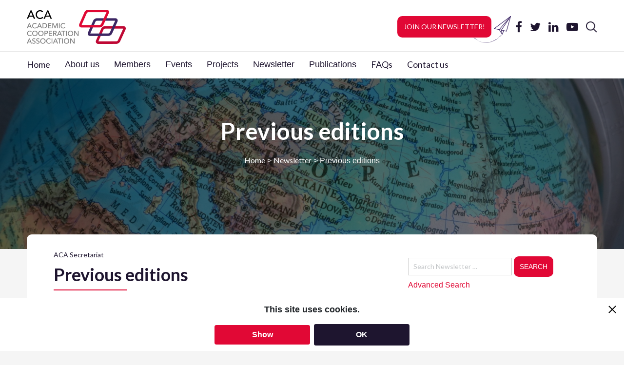

--- FILE ---
content_type: text/html; charset=UTF-8
request_url: https://aca-secretariat.be/newsletters/previous-editions/?titleId=4&articleId=48&edition=2023
body_size: 16468
content:
<!doctype html>
<html lang="en">
  <head>
    <!-- Required meta tags -->
    <meta charset="utf-8">
    <meta name="viewport" content="width=device-width, initial-scale=1, shrink-to-fit=no">

    <!-- google font lato -->
    <link href="https://fonts.googleapis.com/css?family=Lato:300,400,700" rel="stylesheet">

    <!-- font awesome -->
    <link rel="stylesheet" type="text/css" href="https://stackpath.bootstrapcdn.com/font-awesome/4.7.0/css/font-awesome.min.css" />

    <!-- Bootstrap CSS -->
    <link rel="stylesheet" href="https://maxcdn.bootstrapcdn.com/bootstrap/4.0.0/css/bootstrap.min.css" integrity="sha384-Gn5384xqQ1aoWXA+058RXPxPg6fy4IWvTNh0E263XmFcJlSAwiGgFAW/dAiS6JXm" crossorigin="anonymous">

    <!-- slick slider -->
    <link rel="stylesheet" type="text/css" href="https://cdn.jsdelivr.net/jquery.slick/1.6.0/slick.css"/>
    <link rel="stylesheet" type="text/css" href="https://cdn.jsdelivr.net/jquery.slick/1.6.0/slick-theme.css"/>

    <!-- aca custom stylesheet -->
    <link rel="stylesheet" href="https://aca-secretariat.be/wp-content/themes/aca-theme/assets/css/aca.css?v=1.29">


    <!-- wp_head -->
    
		<!-- All in One SEO 4.9.3 - aioseo.com -->
	<meta name="robots" content="max-image-preview:large" />
	<link rel="canonical" href="https://aca-secretariat.be/newsletters/previous-editions/" />
	<meta name="generator" content="All in One SEO (AIOSEO) 4.9.3" />
		<meta property="og:locale" content="en_US" />
		<meta property="og:site_name" content="ACA - The Academic Cooperation Association is a federation of national organisations from Europe and beyond, which all fund and encourage the internationalisation of their higher education systems." />
		<meta property="og:type" content="article" />
		<meta property="og:title" content="Previous editions - ACA" />
		<meta property="og:url" content="https://aca-secretariat.be/newsletters/previous-editions/" />
		<meta property="article:published_time" content="2019-03-15T14:30:00+00:00" />
		<meta property="article:modified_time" content="2020-07-30T13:52:27+00:00" />
		<meta name="twitter:card" content="summary_large_image" />
		<meta name="twitter:title" content="Previous editions - ACA" />
		<script type="application/ld+json" class="aioseo-schema">
			{"@context":"https:\/\/schema.org","@graph":[{"@type":"BreadcrumbList","@id":"https:\/\/aca-secretariat.be\/newsletters\/previous-editions\/#breadcrumblist","itemListElement":[{"@type":"ListItem","@id":"https:\/\/aca-secretariat.be#listItem","position":1,"name":"Home","item":"https:\/\/aca-secretariat.be","nextItem":{"@type":"ListItem","@id":"https:\/\/aca-secretariat.be\/newsletters\/#listItem","name":"Newsletter"}},{"@type":"ListItem","@id":"https:\/\/aca-secretariat.be\/newsletters\/#listItem","position":2,"name":"Newsletter","item":"https:\/\/aca-secretariat.be\/newsletters\/","nextItem":{"@type":"ListItem","@id":"https:\/\/aca-secretariat.be\/newsletters\/previous-editions\/#listItem","name":"Previous editions"},"previousItem":{"@type":"ListItem","@id":"https:\/\/aca-secretariat.be#listItem","name":"Home"}},{"@type":"ListItem","@id":"https:\/\/aca-secretariat.be\/newsletters\/previous-editions\/#listItem","position":3,"name":"Previous editions","previousItem":{"@type":"ListItem","@id":"https:\/\/aca-secretariat.be\/newsletters\/#listItem","name":"Newsletter"}}]},{"@type":"Organization","@id":"https:\/\/aca-secretariat.be\/#organization","name":"ACA","description":"The Academic Cooperation Association is a federation of national organisations from Europe and beyond, which all fund and encourage the internationalisation of their higher education systems.","url":"https:\/\/aca-secretariat.be\/","logo":{"@type":"ImageObject","url":"https:\/\/aca-secretariat.be\/wp-content\/uploads\/2020\/09\/ACASitelogo-2.png","@id":"https:\/\/aca-secretariat.be\/newsletters\/previous-editions\/#organizationLogo","width":512,"height":512},"image":{"@id":"https:\/\/aca-secretariat.be\/newsletters\/previous-editions\/#organizationLogo"}},{"@type":"WebPage","@id":"https:\/\/aca-secretariat.be\/newsletters\/previous-editions\/#webpage","url":"https:\/\/aca-secretariat.be\/newsletters\/previous-editions\/","name":"Previous editions - ACA","inLanguage":"en-US","isPartOf":{"@id":"https:\/\/aca-secretariat.be\/#website"},"breadcrumb":{"@id":"https:\/\/aca-secretariat.be\/newsletters\/previous-editions\/#breadcrumblist"},"datePublished":"2019-03-15T14:30:00+00:00","dateModified":"2020-07-30T13:52:27+00:00"},{"@type":"WebSite","@id":"https:\/\/aca-secretariat.be\/#website","url":"https:\/\/aca-secretariat.be\/","name":"ACA","description":"The Academic Cooperation Association is a federation of national organisations from Europe and beyond, which all fund and encourage the internationalisation of their higher education systems.","inLanguage":"en-US","publisher":{"@id":"https:\/\/aca-secretariat.be\/#organization"}}]}
		</script>
		<!-- All in One SEO -->

<link rel="alternate" title="oEmbed (JSON)" type="application/json+oembed" href="https://aca-secretariat.be/wp-json/oembed/1.0/embed?url=https%3A%2F%2Faca-secretariat.be%2Fnewsletters%2Fprevious-editions%2F" />
<link rel="alternate" title="oEmbed (XML)" type="text/xml+oembed" href="https://aca-secretariat.be/wp-json/oembed/1.0/embed?url=https%3A%2F%2Faca-secretariat.be%2Fnewsletters%2Fprevious-editions%2F&#038;format=xml" />
		<!-- This site uses the Google Analytics by MonsterInsights plugin v9.11.1 - Using Analytics tracking - https://www.monsterinsights.com/ -->
							<script src="//www.googletagmanager.com/gtag/js?id=G-BF36Z4QW9E"  data-cfasync="false" data-wpfc-render="false" type="text/javascript" async></script>
			<script data-cfasync="false" data-wpfc-render="false" type="text/javascript">
				var mi_version = '9.11.1';
				var mi_track_user = true;
				var mi_no_track_reason = '';
								var MonsterInsightsDefaultLocations = {"page_location":"https:\/\/aca-secretariat.be\/newsletters\/previous-editions\/?titleId=4&articleId=48&edition=2023"};
								MonsterInsightsDefaultLocations.page_location = window.location.href;
								if ( typeof MonsterInsightsPrivacyGuardFilter === 'function' ) {
					var MonsterInsightsLocations = (typeof MonsterInsightsExcludeQuery === 'object') ? MonsterInsightsPrivacyGuardFilter( MonsterInsightsExcludeQuery ) : MonsterInsightsPrivacyGuardFilter( MonsterInsightsDefaultLocations );
				} else {
					var MonsterInsightsLocations = (typeof MonsterInsightsExcludeQuery === 'object') ? MonsterInsightsExcludeQuery : MonsterInsightsDefaultLocations;
				}

								var disableStrs = [
										'ga-disable-G-BF36Z4QW9E',
									];

				/* Function to detect opted out users */
				function __gtagTrackerIsOptedOut() {
					for (var index = 0; index < disableStrs.length; index++) {
						if (document.cookie.indexOf(disableStrs[index] + '=true') > -1) {
							return true;
						}
					}

					return false;
				}

				/* Disable tracking if the opt-out cookie exists. */
				if (__gtagTrackerIsOptedOut()) {
					for (var index = 0; index < disableStrs.length; index++) {
						window[disableStrs[index]] = true;
					}
				}

				/* Opt-out function */
				function __gtagTrackerOptout() {
					for (var index = 0; index < disableStrs.length; index++) {
						document.cookie = disableStrs[index] + '=true; expires=Thu, 31 Dec 2099 23:59:59 UTC; path=/';
						window[disableStrs[index]] = true;
					}
				}

				if ('undefined' === typeof gaOptout) {
					function gaOptout() {
						__gtagTrackerOptout();
					}
				}
								window.dataLayer = window.dataLayer || [];

				window.MonsterInsightsDualTracker = {
					helpers: {},
					trackers: {},
				};
				if (mi_track_user) {
					function __gtagDataLayer() {
						dataLayer.push(arguments);
					}

					function __gtagTracker(type, name, parameters) {
						if (!parameters) {
							parameters = {};
						}

						if (parameters.send_to) {
							__gtagDataLayer.apply(null, arguments);
							return;
						}

						if (type === 'event') {
														parameters.send_to = monsterinsights_frontend.v4_id;
							var hookName = name;
							if (typeof parameters['event_category'] !== 'undefined') {
								hookName = parameters['event_category'] + ':' + name;
							}

							if (typeof MonsterInsightsDualTracker.trackers[hookName] !== 'undefined') {
								MonsterInsightsDualTracker.trackers[hookName](parameters);
							} else {
								__gtagDataLayer('event', name, parameters);
							}
							
						} else {
							__gtagDataLayer.apply(null, arguments);
						}
					}

					__gtagTracker('js', new Date());
					__gtagTracker('set', {
						'developer_id.dZGIzZG': true,
											});
					if ( MonsterInsightsLocations.page_location ) {
						__gtagTracker('set', MonsterInsightsLocations);
					}
										__gtagTracker('config', 'G-BF36Z4QW9E', {"forceSSL":"true","link_attribution":"true"} );
										window.gtag = __gtagTracker;										(function () {
						/* https://developers.google.com/analytics/devguides/collection/analyticsjs/ */
						/* ga and __gaTracker compatibility shim. */
						var noopfn = function () {
							return null;
						};
						var newtracker = function () {
							return new Tracker();
						};
						var Tracker = function () {
							return null;
						};
						var p = Tracker.prototype;
						p.get = noopfn;
						p.set = noopfn;
						p.send = function () {
							var args = Array.prototype.slice.call(arguments);
							args.unshift('send');
							__gaTracker.apply(null, args);
						};
						var __gaTracker = function () {
							var len = arguments.length;
							if (len === 0) {
								return;
							}
							var f = arguments[len - 1];
							if (typeof f !== 'object' || f === null || typeof f.hitCallback !== 'function') {
								if ('send' === arguments[0]) {
									var hitConverted, hitObject = false, action;
									if ('event' === arguments[1]) {
										if ('undefined' !== typeof arguments[3]) {
											hitObject = {
												'eventAction': arguments[3],
												'eventCategory': arguments[2],
												'eventLabel': arguments[4],
												'value': arguments[5] ? arguments[5] : 1,
											}
										}
									}
									if ('pageview' === arguments[1]) {
										if ('undefined' !== typeof arguments[2]) {
											hitObject = {
												'eventAction': 'page_view',
												'page_path': arguments[2],
											}
										}
									}
									if (typeof arguments[2] === 'object') {
										hitObject = arguments[2];
									}
									if (typeof arguments[5] === 'object') {
										Object.assign(hitObject, arguments[5]);
									}
									if ('undefined' !== typeof arguments[1].hitType) {
										hitObject = arguments[1];
										if ('pageview' === hitObject.hitType) {
											hitObject.eventAction = 'page_view';
										}
									}
									if (hitObject) {
										action = 'timing' === arguments[1].hitType ? 'timing_complete' : hitObject.eventAction;
										hitConverted = mapArgs(hitObject);
										__gtagTracker('event', action, hitConverted);
									}
								}
								return;
							}

							function mapArgs(args) {
								var arg, hit = {};
								var gaMap = {
									'eventCategory': 'event_category',
									'eventAction': 'event_action',
									'eventLabel': 'event_label',
									'eventValue': 'event_value',
									'nonInteraction': 'non_interaction',
									'timingCategory': 'event_category',
									'timingVar': 'name',
									'timingValue': 'value',
									'timingLabel': 'event_label',
									'page': 'page_path',
									'location': 'page_location',
									'title': 'page_title',
									'referrer' : 'page_referrer',
								};
								for (arg in args) {
																		if (!(!args.hasOwnProperty(arg) || !gaMap.hasOwnProperty(arg))) {
										hit[gaMap[arg]] = args[arg];
									} else {
										hit[arg] = args[arg];
									}
								}
								return hit;
							}

							try {
								f.hitCallback();
							} catch (ex) {
							}
						};
						__gaTracker.create = newtracker;
						__gaTracker.getByName = newtracker;
						__gaTracker.getAll = function () {
							return [];
						};
						__gaTracker.remove = noopfn;
						__gaTracker.loaded = true;
						window['__gaTracker'] = __gaTracker;
					})();
									} else {
										console.log("");
					(function () {
						function __gtagTracker() {
							return null;
						}

						window['__gtagTracker'] = __gtagTracker;
						window['gtag'] = __gtagTracker;
					})();
									}
			</script>
							<!-- / Google Analytics by MonsterInsights -->
		<style id='wp-img-auto-sizes-contain-inline-css' type='text/css'>
img:is([sizes=auto i],[sizes^="auto," i]){contain-intrinsic-size:3000px 1500px}
/*# sourceURL=wp-img-auto-sizes-contain-inline-css */
</style>
<link rel='stylesheet' id='twb-open-sans-css' href='https://fonts.googleapis.com/css?family=Open+Sans%3A300%2C400%2C500%2C600%2C700%2C800&#038;display=swap&#038;ver=8bbb5c5635dcd1b51f63c5fedbeda1ad' type='text/css' media='all' />
<link rel='stylesheet' id='twbbwg-global-css' href='https://aca-secretariat.be/wp-content/plugins/photo-gallery/booster/assets/css/global.css?ver=1.0.0' type='text/css' media='all' />
<style id='wp-block-library-inline-css' type='text/css'>
:root{--wp-block-synced-color:#7a00df;--wp-block-synced-color--rgb:122,0,223;--wp-bound-block-color:var(--wp-block-synced-color);--wp-editor-canvas-background:#ddd;--wp-admin-theme-color:#007cba;--wp-admin-theme-color--rgb:0,124,186;--wp-admin-theme-color-darker-10:#006ba1;--wp-admin-theme-color-darker-10--rgb:0,107,160.5;--wp-admin-theme-color-darker-20:#005a87;--wp-admin-theme-color-darker-20--rgb:0,90,135;--wp-admin-border-width-focus:2px}@media (min-resolution:192dpi){:root{--wp-admin-border-width-focus:1.5px}}.wp-element-button{cursor:pointer}:root .has-very-light-gray-background-color{background-color:#eee}:root .has-very-dark-gray-background-color{background-color:#313131}:root .has-very-light-gray-color{color:#eee}:root .has-very-dark-gray-color{color:#313131}:root .has-vivid-green-cyan-to-vivid-cyan-blue-gradient-background{background:linear-gradient(135deg,#00d084,#0693e3)}:root .has-purple-crush-gradient-background{background:linear-gradient(135deg,#34e2e4,#4721fb 50%,#ab1dfe)}:root .has-hazy-dawn-gradient-background{background:linear-gradient(135deg,#faaca8,#dad0ec)}:root .has-subdued-olive-gradient-background{background:linear-gradient(135deg,#fafae1,#67a671)}:root .has-atomic-cream-gradient-background{background:linear-gradient(135deg,#fdd79a,#004a59)}:root .has-nightshade-gradient-background{background:linear-gradient(135deg,#330968,#31cdcf)}:root .has-midnight-gradient-background{background:linear-gradient(135deg,#020381,#2874fc)}:root{--wp--preset--font-size--normal:16px;--wp--preset--font-size--huge:42px}.has-regular-font-size{font-size:1em}.has-larger-font-size{font-size:2.625em}.has-normal-font-size{font-size:var(--wp--preset--font-size--normal)}.has-huge-font-size{font-size:var(--wp--preset--font-size--huge)}.has-text-align-center{text-align:center}.has-text-align-left{text-align:left}.has-text-align-right{text-align:right}.has-fit-text{white-space:nowrap!important}#end-resizable-editor-section{display:none}.aligncenter{clear:both}.items-justified-left{justify-content:flex-start}.items-justified-center{justify-content:center}.items-justified-right{justify-content:flex-end}.items-justified-space-between{justify-content:space-between}.screen-reader-text{border:0;clip-path:inset(50%);height:1px;margin:-1px;overflow:hidden;padding:0;position:absolute;width:1px;word-wrap:normal!important}.screen-reader-text:focus{background-color:#ddd;clip-path:none;color:#444;display:block;font-size:1em;height:auto;left:5px;line-height:normal;padding:15px 23px 14px;text-decoration:none;top:5px;width:auto;z-index:100000}html :where(.has-border-color){border-style:solid}html :where([style*=border-top-color]){border-top-style:solid}html :where([style*=border-right-color]){border-right-style:solid}html :where([style*=border-bottom-color]){border-bottom-style:solid}html :where([style*=border-left-color]){border-left-style:solid}html :where([style*=border-width]){border-style:solid}html :where([style*=border-top-width]){border-top-style:solid}html :where([style*=border-right-width]){border-right-style:solid}html :where([style*=border-bottom-width]){border-bottom-style:solid}html :where([style*=border-left-width]){border-left-style:solid}html :where(img[class*=wp-image-]){height:auto;max-width:100%}:where(figure){margin:0 0 1em}html :where(.is-position-sticky){--wp-admin--admin-bar--position-offset:var(--wp-admin--admin-bar--height,0px)}@media screen and (max-width:600px){html :where(.is-position-sticky){--wp-admin--admin-bar--position-offset:0px}}

/*# sourceURL=wp-block-library-inline-css */
</style><style id='global-styles-inline-css' type='text/css'>
:root{--wp--preset--aspect-ratio--square: 1;--wp--preset--aspect-ratio--4-3: 4/3;--wp--preset--aspect-ratio--3-4: 3/4;--wp--preset--aspect-ratio--3-2: 3/2;--wp--preset--aspect-ratio--2-3: 2/3;--wp--preset--aspect-ratio--16-9: 16/9;--wp--preset--aspect-ratio--9-16: 9/16;--wp--preset--color--black: #000000;--wp--preset--color--cyan-bluish-gray: #abb8c3;--wp--preset--color--white: #ffffff;--wp--preset--color--pale-pink: #f78da7;--wp--preset--color--vivid-red: #cf2e2e;--wp--preset--color--luminous-vivid-orange: #ff6900;--wp--preset--color--luminous-vivid-amber: #fcb900;--wp--preset--color--light-green-cyan: #7bdcb5;--wp--preset--color--vivid-green-cyan: #00d084;--wp--preset--color--pale-cyan-blue: #8ed1fc;--wp--preset--color--vivid-cyan-blue: #0693e3;--wp--preset--color--vivid-purple: #9b51e0;--wp--preset--gradient--vivid-cyan-blue-to-vivid-purple: linear-gradient(135deg,rgb(6,147,227) 0%,rgb(155,81,224) 100%);--wp--preset--gradient--light-green-cyan-to-vivid-green-cyan: linear-gradient(135deg,rgb(122,220,180) 0%,rgb(0,208,130) 100%);--wp--preset--gradient--luminous-vivid-amber-to-luminous-vivid-orange: linear-gradient(135deg,rgb(252,185,0) 0%,rgb(255,105,0) 100%);--wp--preset--gradient--luminous-vivid-orange-to-vivid-red: linear-gradient(135deg,rgb(255,105,0) 0%,rgb(207,46,46) 100%);--wp--preset--gradient--very-light-gray-to-cyan-bluish-gray: linear-gradient(135deg,rgb(238,238,238) 0%,rgb(169,184,195) 100%);--wp--preset--gradient--cool-to-warm-spectrum: linear-gradient(135deg,rgb(74,234,220) 0%,rgb(151,120,209) 20%,rgb(207,42,186) 40%,rgb(238,44,130) 60%,rgb(251,105,98) 80%,rgb(254,248,76) 100%);--wp--preset--gradient--blush-light-purple: linear-gradient(135deg,rgb(255,206,236) 0%,rgb(152,150,240) 100%);--wp--preset--gradient--blush-bordeaux: linear-gradient(135deg,rgb(254,205,165) 0%,rgb(254,45,45) 50%,rgb(107,0,62) 100%);--wp--preset--gradient--luminous-dusk: linear-gradient(135deg,rgb(255,203,112) 0%,rgb(199,81,192) 50%,rgb(65,88,208) 100%);--wp--preset--gradient--pale-ocean: linear-gradient(135deg,rgb(255,245,203) 0%,rgb(182,227,212) 50%,rgb(51,167,181) 100%);--wp--preset--gradient--electric-grass: linear-gradient(135deg,rgb(202,248,128) 0%,rgb(113,206,126) 100%);--wp--preset--gradient--midnight: linear-gradient(135deg,rgb(2,3,129) 0%,rgb(40,116,252) 100%);--wp--preset--font-size--small: 13px;--wp--preset--font-size--medium: 20px;--wp--preset--font-size--large: 36px;--wp--preset--font-size--x-large: 42px;--wp--preset--spacing--20: 0.44rem;--wp--preset--spacing--30: 0.67rem;--wp--preset--spacing--40: 1rem;--wp--preset--spacing--50: 1.5rem;--wp--preset--spacing--60: 2.25rem;--wp--preset--spacing--70: 3.38rem;--wp--preset--spacing--80: 5.06rem;--wp--preset--shadow--natural: 6px 6px 9px rgba(0, 0, 0, 0.2);--wp--preset--shadow--deep: 12px 12px 50px rgba(0, 0, 0, 0.4);--wp--preset--shadow--sharp: 6px 6px 0px rgba(0, 0, 0, 0.2);--wp--preset--shadow--outlined: 6px 6px 0px -3px rgb(255, 255, 255), 6px 6px rgb(0, 0, 0);--wp--preset--shadow--crisp: 6px 6px 0px rgb(0, 0, 0);}:where(.is-layout-flex){gap: 0.5em;}:where(.is-layout-grid){gap: 0.5em;}body .is-layout-flex{display: flex;}.is-layout-flex{flex-wrap: wrap;align-items: center;}.is-layout-flex > :is(*, div){margin: 0;}body .is-layout-grid{display: grid;}.is-layout-grid > :is(*, div){margin: 0;}:where(.wp-block-columns.is-layout-flex){gap: 2em;}:where(.wp-block-columns.is-layout-grid){gap: 2em;}:where(.wp-block-post-template.is-layout-flex){gap: 1.25em;}:where(.wp-block-post-template.is-layout-grid){gap: 1.25em;}.has-black-color{color: var(--wp--preset--color--black) !important;}.has-cyan-bluish-gray-color{color: var(--wp--preset--color--cyan-bluish-gray) !important;}.has-white-color{color: var(--wp--preset--color--white) !important;}.has-pale-pink-color{color: var(--wp--preset--color--pale-pink) !important;}.has-vivid-red-color{color: var(--wp--preset--color--vivid-red) !important;}.has-luminous-vivid-orange-color{color: var(--wp--preset--color--luminous-vivid-orange) !important;}.has-luminous-vivid-amber-color{color: var(--wp--preset--color--luminous-vivid-amber) !important;}.has-light-green-cyan-color{color: var(--wp--preset--color--light-green-cyan) !important;}.has-vivid-green-cyan-color{color: var(--wp--preset--color--vivid-green-cyan) !important;}.has-pale-cyan-blue-color{color: var(--wp--preset--color--pale-cyan-blue) !important;}.has-vivid-cyan-blue-color{color: var(--wp--preset--color--vivid-cyan-blue) !important;}.has-vivid-purple-color{color: var(--wp--preset--color--vivid-purple) !important;}.has-black-background-color{background-color: var(--wp--preset--color--black) !important;}.has-cyan-bluish-gray-background-color{background-color: var(--wp--preset--color--cyan-bluish-gray) !important;}.has-white-background-color{background-color: var(--wp--preset--color--white) !important;}.has-pale-pink-background-color{background-color: var(--wp--preset--color--pale-pink) !important;}.has-vivid-red-background-color{background-color: var(--wp--preset--color--vivid-red) !important;}.has-luminous-vivid-orange-background-color{background-color: var(--wp--preset--color--luminous-vivid-orange) !important;}.has-luminous-vivid-amber-background-color{background-color: var(--wp--preset--color--luminous-vivid-amber) !important;}.has-light-green-cyan-background-color{background-color: var(--wp--preset--color--light-green-cyan) !important;}.has-vivid-green-cyan-background-color{background-color: var(--wp--preset--color--vivid-green-cyan) !important;}.has-pale-cyan-blue-background-color{background-color: var(--wp--preset--color--pale-cyan-blue) !important;}.has-vivid-cyan-blue-background-color{background-color: var(--wp--preset--color--vivid-cyan-blue) !important;}.has-vivid-purple-background-color{background-color: var(--wp--preset--color--vivid-purple) !important;}.has-black-border-color{border-color: var(--wp--preset--color--black) !important;}.has-cyan-bluish-gray-border-color{border-color: var(--wp--preset--color--cyan-bluish-gray) !important;}.has-white-border-color{border-color: var(--wp--preset--color--white) !important;}.has-pale-pink-border-color{border-color: var(--wp--preset--color--pale-pink) !important;}.has-vivid-red-border-color{border-color: var(--wp--preset--color--vivid-red) !important;}.has-luminous-vivid-orange-border-color{border-color: var(--wp--preset--color--luminous-vivid-orange) !important;}.has-luminous-vivid-amber-border-color{border-color: var(--wp--preset--color--luminous-vivid-amber) !important;}.has-light-green-cyan-border-color{border-color: var(--wp--preset--color--light-green-cyan) !important;}.has-vivid-green-cyan-border-color{border-color: var(--wp--preset--color--vivid-green-cyan) !important;}.has-pale-cyan-blue-border-color{border-color: var(--wp--preset--color--pale-cyan-blue) !important;}.has-vivid-cyan-blue-border-color{border-color: var(--wp--preset--color--vivid-cyan-blue) !important;}.has-vivid-purple-border-color{border-color: var(--wp--preset--color--vivid-purple) !important;}.has-vivid-cyan-blue-to-vivid-purple-gradient-background{background: var(--wp--preset--gradient--vivid-cyan-blue-to-vivid-purple) !important;}.has-light-green-cyan-to-vivid-green-cyan-gradient-background{background: var(--wp--preset--gradient--light-green-cyan-to-vivid-green-cyan) !important;}.has-luminous-vivid-amber-to-luminous-vivid-orange-gradient-background{background: var(--wp--preset--gradient--luminous-vivid-amber-to-luminous-vivid-orange) !important;}.has-luminous-vivid-orange-to-vivid-red-gradient-background{background: var(--wp--preset--gradient--luminous-vivid-orange-to-vivid-red) !important;}.has-very-light-gray-to-cyan-bluish-gray-gradient-background{background: var(--wp--preset--gradient--very-light-gray-to-cyan-bluish-gray) !important;}.has-cool-to-warm-spectrum-gradient-background{background: var(--wp--preset--gradient--cool-to-warm-spectrum) !important;}.has-blush-light-purple-gradient-background{background: var(--wp--preset--gradient--blush-light-purple) !important;}.has-blush-bordeaux-gradient-background{background: var(--wp--preset--gradient--blush-bordeaux) !important;}.has-luminous-dusk-gradient-background{background: var(--wp--preset--gradient--luminous-dusk) !important;}.has-pale-ocean-gradient-background{background: var(--wp--preset--gradient--pale-ocean) !important;}.has-electric-grass-gradient-background{background: var(--wp--preset--gradient--electric-grass) !important;}.has-midnight-gradient-background{background: var(--wp--preset--gradient--midnight) !important;}.has-small-font-size{font-size: var(--wp--preset--font-size--small) !important;}.has-medium-font-size{font-size: var(--wp--preset--font-size--medium) !important;}.has-large-font-size{font-size: var(--wp--preset--font-size--large) !important;}.has-x-large-font-size{font-size: var(--wp--preset--font-size--x-large) !important;}
/*# sourceURL=global-styles-inline-css */
</style>

<style id='classic-theme-styles-inline-css' type='text/css'>
/*! This file is auto-generated */
.wp-block-button__link{color:#fff;background-color:#32373c;border-radius:9999px;box-shadow:none;text-decoration:none;padding:calc(.667em + 2px) calc(1.333em + 2px);font-size:1.125em}.wp-block-file__button{background:#32373c;color:#fff;text-decoration:none}
/*# sourceURL=/wp-includes/css/classic-themes.min.css */
</style>
<link rel='stylesheet' id='bwg_fonts-css' href='https://aca-secretariat.be/wp-content/plugins/photo-gallery/css/bwg-fonts/fonts.css?ver=0.0.1' type='text/css' media='all' />
<link rel='stylesheet' id='sumoselect-css' href='https://aca-secretariat.be/wp-content/plugins/photo-gallery/css/sumoselect.min.css?ver=3.4.6' type='text/css' media='all' />
<link rel='stylesheet' id='mCustomScrollbar-css' href='https://aca-secretariat.be/wp-content/plugins/photo-gallery/css/jquery.mCustomScrollbar.min.css?ver=3.1.5' type='text/css' media='all' />
<link rel='stylesheet' id='bwg_googlefonts-css' href='https://fonts.googleapis.com/css?family=Ubuntu&#038;subset=greek,latin,greek-ext,vietnamese,cyrillic-ext,latin-ext,cyrillic' type='text/css' media='all' />
<link rel='stylesheet' id='bwg_frontend-css' href='https://aca-secretariat.be/wp-content/plugins/photo-gallery/css/styles.min.css?ver=1.8.35' type='text/css' media='all' />
<link rel='stylesheet' id='taxopress-frontend-css-css' href='https://aca-secretariat.be/wp-content/plugins/simple-tags/assets/frontend/css/frontend.css?ver=3.42.0' type='text/css' media='all' />
<script type="text/javascript" src="https://aca-secretariat.be/wp-includes/js/jquery/jquery.min.js?ver=3.7.1" id="jquery-core-js"></script>
<script type="text/javascript" src="https://aca-secretariat.be/wp-includes/js/jquery/jquery-migrate.min.js?ver=3.4.1" id="jquery-migrate-js"></script>
<script type="text/javascript" src="https://aca-secretariat.be/wp-content/plugins/photo-gallery/booster/assets/js/circle-progress.js?ver=1.2.2" id="twbbwg-circle-js"></script>
<script type="text/javascript" id="twbbwg-global-js-extra">
/* <![CDATA[ */
var twb = {"nonce":"5743c0901c","ajax_url":"https://aca-secretariat.be/wp-admin/admin-ajax.php","plugin_url":"https://aca-secretariat.be/wp-content/plugins/photo-gallery/booster","href":"https://aca-secretariat.be/wp-admin/admin.php?page=twbbwg_photo-gallery"};
var twb = {"nonce":"5743c0901c","ajax_url":"https://aca-secretariat.be/wp-admin/admin-ajax.php","plugin_url":"https://aca-secretariat.be/wp-content/plugins/photo-gallery/booster","href":"https://aca-secretariat.be/wp-admin/admin.php?page=twbbwg_photo-gallery"};
//# sourceURL=twbbwg-global-js-extra
/* ]]> */
</script>
<script type="text/javascript" src="https://aca-secretariat.be/wp-content/plugins/photo-gallery/booster/assets/js/global.js?ver=1.0.0" id="twbbwg-global-js"></script>
<script type="text/javascript" src="https://aca-secretariat.be/wp-content/plugins/google-analytics-for-wordpress/assets/js/frontend-gtag.min.js?ver=9.11.1" id="monsterinsights-frontend-script-js" async="async" data-wp-strategy="async"></script>
<script data-cfasync="false" data-wpfc-render="false" type="text/javascript" id='monsterinsights-frontend-script-js-extra'>/* <![CDATA[ */
var monsterinsights_frontend = {"js_events_tracking":"true","download_extensions":"doc,pdf,ppt,zip,xls,docx,pptx,xlsx","inbound_paths":"[{\"path\":\"\\\/go\\\/\",\"label\":\"affiliate\"},{\"path\":\"\\\/recommend\\\/\",\"label\":\"affiliate\"}]","home_url":"https:\/\/aca-secretariat.be","hash_tracking":"false","v4_id":"G-BF36Z4QW9E"};/* ]]> */
</script>
<script type="text/javascript" src="https://aca-secretariat.be/wp-content/plugins/photo-gallery/js/jquery.sumoselect.min.js?ver=3.4.6" id="sumoselect-js"></script>
<script type="text/javascript" src="https://aca-secretariat.be/wp-content/plugins/photo-gallery/js/tocca.min.js?ver=2.0.9" id="bwg_mobile-js"></script>
<script type="text/javascript" src="https://aca-secretariat.be/wp-content/plugins/photo-gallery/js/jquery.mCustomScrollbar.concat.min.js?ver=3.1.5" id="mCustomScrollbar-js"></script>
<script type="text/javascript" src="https://aca-secretariat.be/wp-content/plugins/photo-gallery/js/jquery.fullscreen.min.js?ver=0.6.0" id="jquery-fullscreen-js"></script>
<script type="text/javascript" id="bwg_frontend-js-extra">
/* <![CDATA[ */
var bwg_objectsL10n = {"bwg_field_required":"field is required.","bwg_mail_validation":"This is not a valid email address.","bwg_search_result":"There are no images matching your search.","bwg_select_tag":"Select Tag","bwg_order_by":"Order By","bwg_search":"Search","bwg_show_ecommerce":"Show Ecommerce","bwg_hide_ecommerce":"Hide Ecommerce","bwg_show_comments":"Show Comments","bwg_hide_comments":"Hide Comments","bwg_restore":"Restore","bwg_maximize":"Maximize","bwg_fullscreen":"Fullscreen","bwg_exit_fullscreen":"Exit Fullscreen","bwg_search_tag":"SEARCH...","bwg_tag_no_match":"No tags found","bwg_all_tags_selected":"All tags selected","bwg_tags_selected":"tags selected","play":"Play","pause":"Pause","is_pro":"","bwg_play":"Play","bwg_pause":"Pause","bwg_hide_info":"Hide info","bwg_show_info":"Show info","bwg_hide_rating":"Hide rating","bwg_show_rating":"Show rating","ok":"Ok","cancel":"Cancel","select_all":"Select all","lazy_load":"0","lazy_loader":"https://aca-secretariat.be/wp-content/plugins/photo-gallery/images/ajax_loader.png","front_ajax":"0","bwg_tag_see_all":"see all tags","bwg_tag_see_less":"see less tags"};
//# sourceURL=bwg_frontend-js-extra
/* ]]> */
</script>
<script type="text/javascript" src="https://aca-secretariat.be/wp-content/plugins/photo-gallery/js/scripts.min.js?ver=1.8.35" id="bwg_frontend-js"></script>
<script type="text/javascript" src="https://aca-secretariat.be/wp-content/plugins/simple-tags/assets/frontend/js/frontend.js?ver=3.42.0" id="taxopress-frontend-js-js"></script>
<link rel="https://api.w.org/" href="https://aca-secretariat.be/wp-json/" /><link rel="alternate" title="JSON" type="application/json" href="https://aca-secretariat.be/wp-json/wp/v2/pages/297" /><link rel="EditURI" type="application/rsd+xml" title="RSD" href="https://aca-secretariat.be/xmlrpc.php?rsd" />
<link rel='shortlink' href='https://aca-secretariat.be/?p=297' />
<meta name="cdp-version" content="1.5.0" />
		<!-- GA Google Analytics @ https://m0n.co/ga -->
		<script>
			(function(i,s,o,g,r,a,m){i['GoogleAnalyticsObject']=r;i[r]=i[r]||function(){
			(i[r].q=i[r].q||[]).push(arguments)},i[r].l=1*new Date();a=s.createElement(o),
			m=s.getElementsByTagName(o)[0];a.async=1;a.src=g;m.parentNode.insertBefore(a,m)
			})(window,document,'script','https://www.google-analytics.com/analytics.js','ga');
			ga('create', 'UA-2771091-15', 'auto');
			ga('send', 'pageview');
		</script>

	<script type="text/javascript">//<![CDATA[
  function external_links_in_new_windows_loop() {
    if (!document.links) {
      document.links = document.getElementsByTagName('a');
    }
    var change_link = false;
    var force = '';
    var ignore = '';

    for (var t=0; t<document.links.length; t++) {
      var all_links = document.links[t];
      change_link = false;
      
      if(document.links[t].hasAttribute('onClick') == false) {
        // forced if the address starts with http (or also https), but does not link to the current domain
        if(all_links.href.search(/^http/) != -1 && all_links.href.search('aca-secretariat.be') == -1 && all_links.href.search(/^#/) == -1) {
          // console.log('Changed ' + all_links.href);
          change_link = true;
        }
          
        if(force != '' && all_links.href.search(force) != -1) {
          // forced
          // console.log('force ' + all_links.href);
          change_link = true;
        }
        
        if(ignore != '' && all_links.href.search(ignore) != -1) {
          // console.log('ignore ' + all_links.href);
          // ignored
          change_link = false;
        }

        if(change_link == true) {
          // console.log('Changed ' + all_links.href);
          document.links[t].setAttribute('onClick', 'javascript:window.open(\'' + all_links.href.replace(/'/g, '') + '\', \'_blank\', \'noopener\'); return false;');
          document.links[t].removeAttribute('target');
        }
      }
    }
  }
  
  // Load
  function external_links_in_new_windows_load(func)
  {  
    var oldonload = window.onload;
    if (typeof window.onload != 'function'){
      window.onload = func;
    } else {
      window.onload = function(){
        oldonload();
        func();
      }
    }
  }

  external_links_in_new_windows_load(external_links_in_new_windows_loop);
  //]]></script>

<style type="text/css">a.st_tag, a.internal_tag, .st_tag, .internal_tag { text-decoration: underline !important; }</style><link rel="icon" href="https://aca-secretariat.be/wp-content/uploads/2020/09/cropped-ACAsitelogorounded-32x32.png" sizes="32x32" />
<link rel="icon" href="https://aca-secretariat.be/wp-content/uploads/2020/09/cropped-ACAsitelogorounded-192x192.png" sizes="192x192" />
<link rel="apple-touch-icon" href="https://aca-secretariat.be/wp-content/uploads/2020/09/cropped-ACAsitelogorounded-180x180.png" />
<meta name="msapplication-TileImage" content="https://aca-secretariat.be/wp-content/uploads/2020/09/cropped-ACAsitelogorounded-270x270.png" />
    <!-- SEO Section-->
    <title>Previous editions</title>
    <meta name="description" content="The Academic Cooperation Association is a federation of national organisations from Europe and beyond, which all fund and encourage the internationalisation of their higher education systems.">
    <meta name="keywords" content="">
    <meta name="og:title" content="Previous editions">
    <meta name="og:image" content="">
    <meta name="og:url" content="https://aca-secretariat.be/newsletters/previous-editions/">
    <meta name="og:site_name" content="ACA">
    <meta name="og:type" content="website">
	<link rel="canonical" href="http://aca-secretariat.be/newsletters/previous-editions/?titleId=4&articleId=48&edition=2023" />
    <!-- End SEO Section-->

<meta name="google-site-verification" content="X3O1eLDRgNyZgneHJpuqwUPg1N2JOLEP1Z3sng5KjHQ" />  
  </head>
  <body class="wp-singular page-template page-template-tpl-previous-editions page-template-tpl-previous-editions-php page page-id-297 page-child parent-pageid-16 wp-theme-aca-theme page-previous-editions">

  <div class="subscribe-form-wrapper">
  <div class="subscribe-form">
    <div class="close-form js-close-modal">
      <i class="fa fa-times" aria-hidden="true"></i>
    </div>
    <p class="lato form-title">Stay in the loop! Subscribe to our mailing list</p>
    <form action="https://aca-secretariat.us20.list-manage.com/subscribe/post?u=5dd012e263eae58ee659a8bfa&amp;id=a527cbce5a" method="post" id="mc-embedded-subscribe-form" name="mc-embedded-subscribe-form" class="validate" target="_self">
      <div id="mc_embed_signup_scroll">
        <div class="row">
          <div class="col">
            <div class="mc-field-group">
              <label for="mce-MMERGE9"><span class="asterisk"></span></label>
              <select name="MMERGE9" class="required" id="mce-MMERGE9">
                <option value="">Title</option>
                <option value="Dr">Dr</option>
                <option value="Mr">Mr</option>
                <option value="Ms">Ms</option>
                <option value="Mrs">Mrs</option>
                <option value="Other">Other</option>
              </select>
            </div>
          </div>
          <div class="col">
            <div class="mc-field-group">
              <label for="mce-EMAIL"></label>
              <input type="email" value="" name="EMAIL" class="form-control required email" placeholder="Email" id="mce-EMAIL">
            </div>
          </div>
        </div>
        <div class="row">
          <div class="col-md-6 col-sm-12">
            <div class="mc-field-group">
              <label for="mce-FNAME"></label>
              <input type="text" value="" name="FNAME" class="form-control required" placeholder="First name" id="mce-FNAME">
            </div>
          </div>
          <div class="col-md-6 col-sm-12">
            <div class="mc-field-group">
              <label for="mce-LNAME"></label>
              <input type="text" value="" name="LNAME" class="form-control required" placeholder="Last name" id="mce-LNAME">
            </div>
          </div>
        </div>
        <div class="row">
          <div class="col-md-6 col-sm-12">
            <div class="mc-field-group">
              <label for="mce-ORG"></label>
              <input type="text" value="" name="ORG" class="form-control" placeholder="Organisation" id="mce-ORG">
            </div>
          </div>
          <div class="col-md-6 col-sm-12">
            <div class="mc-field-group">
              <label for="mce-POSITION"></label>
              <input type="text" value="" name="POSITION" class="form-control" placeholder="Position" id="mce-POSITION">
            </div>
          </div>
        </div>
        <div class="row">
          <div class="col">
            <div class="mc-field-group">
              <label for="mce-COUNTRY"></label>
              <select name="COUNTRY" class="form-control lato" id="mce-COUNTRY">
                <option disabled selected>Country</option>
                <option value="Afghanistan">Afghanistan</option>
                <option value="Aland Islands">Aland Islands</option>
                <option value="Albania">Albania</option>
                <option value="Algeria">Algeria</option>
                <option value="American Samoa">American Samoa</option>
                <option value="Andorra">Andorra</option>
                <option value="Angola">Angola</option>
                <option value="Anguilla">Anguilla</option>
                <option value="Antarctica">Antarctica</option>
                <option value="Antigua and Barbuda">Antigua and Barbuda</option>
                <option value="Argentina">Argentina</option>
                <option value="Armenia">Armenia</option>
                <option value="Aruba">Aruba</option>
                <option value="Australia">Australia</option>
                <option value="Austria">Austria</option>
                <option value="Azerbaijan">Azerbaijan</option>
                <option value="Bahamas">Bahamas</option>
                <option value="Bahrain">Bahrain</option>
                <option value="Bangladesh">Bangladesh</option>
                <option value="Barbados">Barbados</option>
                <option value="Belarus">Belarus</option>
                <option value="Belgium">Belgium</option>
                <option value="Belize">Belize</option>
                <option value="Benin">Benin</option>
                <option value="Bermuda">Bermuda</option>
                <option value="Bhutan">Bhutan</option>
                <option value="Bolivia">Bolivia</option>
                <option value="Bonaire">Bonaire</option>
                <option value="Bosnia and Herzegovina">Bosnia and Herzegovina</option>
                <option value="Botswana">Botswana</option>
                <option value="Bouvet Island">Bouvet Island</option>
                <option value="Brazil">Brazil</option>
                <option value="British Indian Ocean Territory">British Indian Ocean Territory</option>
                <option value="Brunei Darussalam">Brunei Darussalam</option>
                <option value="Bulgaria">Bulgaria</option>
                <option value="Burkina Faso">Burkina Faso</option>
                <option value="Burundi">Burundi</option>
                <option value="Cambodia">Cambodia</option>
                <option value="Cameroon">Cameroon</option>
                <option value="Canada">Canada</option>
                <option value="Cape Verde">Cape Verde</option>
                <option value="Cayman Islands">Cayman Islands</option>
                <option value="Central African Republic">Central African Republic</option>
                <option value="Chad">Chad</option>
                <option value="Chile">Chile</option>
                <option value="China, People's Republic of">China, People's Republic of</option>
                <option value="Christmas Island">Christmas Island</option>
                <option value="Cocos (Keeling) Islands">Cocos (Keeling) Islands</option>
                <option value="Colombia">Colombia</option>
                <option value="Comoros">Comoros</option>
                <option value="Congo, Democratic Republic of the (Kinshasa)">Congo, Democratic Republic of the (Kinshasa)</option>
                <option value="Congo, Republic of (Brazzaville)">Congo, Republic of (Brazzaville)</option>
                <option value="Cook Islands">Cook Islands</option>
                <option value="Costa Rica">Costa Rica</option>
                <option value="Côte D'ivoire (Ivory Coast)">Côte D'ivoire (Ivory Coast)</option>
                <option value="Croatia">Croatia</option>
                <option value="Cuba">Cuba</option>
                <option value="Curacao">Curacao</option>
                <option value="Cyprus">Cyprus</option>
                <option value="Czech Republic">Czech Republic</option>
                <option value="Denmark">Denmark</option>
                <option value="Djibouti">Djibouti</option>
                <option value="Dominica">Dominica</option>
                <option value="Dominican Republic">Dominican Republic</option>
                <option value="Ecuador">Ecuador</option>
                <option value="Egypt">Egypt</option>
                <option value="El Salvador">El Salvador</option>
                <option value="Equatorial Guinea">Equatorial Guinea</option>
                <option value="Eritrea">Eritrea</option>
                <option value="Estonia">Estonia</option>
                <option value="Ethiopia">Ethiopia</option>
                <option value="Falkland Islands">Falkland Islands</option>
                <option value="Faroe Islands">Faroe Islands</option>
                <option value="Fiji">Fiji</option>
                <option value="Finland">Finland</option>
                <option value="France">France</option>
                <option value="French Guiana">French Guiana</option>
                <option value="French Polynesia">French Polynesia</option>
                <option value="Gabon">Gabon</option>
                <option value="Gambia">Gambia</option>
                <option value="Georgia">Georgia</option>
                <option value="Germany">Germany</option>
                <option value="Ghana">Ghana</option>
                <option value="Gibraltar">Gibraltar</option>
                <option value="Greece">Greece</option>
                <option value="Greenland">Greenland</option>
                <option value="Grenada">Grenada</option>
                <option value="Guadeloupe">Guadeloupe</option>
                <option value="Guam">Guam</option>
                <option value="Guatemala">Guatemala</option>
                <option value="Guinea">Guinea</option>
                <option value="Guinea-Bissau">Guinea-Bissau</option>
                <option value="Guyana">Guyana</option>
                <option value="Haiti">Haiti</option>
                <option value="Honduras">Honduras</option>
                <option value="Hong Kong SAR">Hong Kong SAR</option>
                <option value="Hungary">Hungary</option>
                <option value="Iceland">Iceland</option>
                <option value="India">India</option>
                <option value="Indonesia">Indonesia</option>
                <option value="Iran, Islamic Republic of">Iran, Islamic Republic of</option>
                <option value="Iraq">Iraq</option>
                <option value="Ireland">Ireland</option>
                <option value="Israel">Israel</option>
                <option value="Italy">Italy</option>
                <option value="Ivory Coast">Ivory Coast</option>
                <option value="Jamaica">Jamaica</option>
                <option value="Japan">Japan</option>
                <option value="Jordan">Jordan</option>
                <option value="Kazakhstan">Kazakhstan</option>
                <option value="Kenya">Kenya</option>
                <option value="Kiribati">Kiribati</option>
                <option value="Korea, Democratic People's Republic of (North)">Korea, Democratic People's Republic of (North)</option>
                <option value="Korea, Republic of (South)">Korea, Republic of (South)</option>
                <option value="Kuwait">Kuwait</option>
                <option value="Kyrgyzstan">Kyrgyzstan</option>
                <option value="Lao, People's Democratic Republic">Lao, People's Democratic Republic</option>
                <option value="Latvia">Latvia</option>
                <option value="Lebanon">Lebanon</option>
                <option value="Lesotho">Lesotho</option>
                <option value="Liberia">Liberia</option>
                <option value="Libya">Libya</option>
                <option value="Liechtenstein">Liechtenstein</option>
                <option value="Lithuania">Lithuania</option>
                <option value="Luxembourg">Luxembourg</option>
                <option value="Macau SAR">Macau SAR</option>
                <option value="Madagascar">Madagascar</option>
                <option value="Malawi">Malawi</option>
                <option value="Malaysia">Malaysia</option>
                <option value="Maldives">Maldives</option>
                <option value="Mali">Mali</option>
                <option value="Malta">Malta</option>
                <option value="Marshall Islands">Marshall Islands</option>
                <option value="Martinique">Martinique</option>
                <option value="Mauritania">Mauritania</option>
                <option value="Mauritius">Mauritius</option>
                <option value="Mayotte">Mayotte</option>
                <option value="Mexico">Mexico</option>
                <option value="Micronesia, Federal States of">Micronesia, Federal States of</option>
                <option value="Moldova, Republic of">Moldova, Republic of</option>
                <option value="Monaco">Monaco</option>
                <option value="Mongolia">Mongolia</option>
                <option value="Montenegro">Montenegro</option>
                <option value="Montserrat">Montserrat</option>
                <option value="Morocco">Morocco</option>
                <option value="Mozambique">Mozambique</option>
                <option value="Myanmar">Myanmar</option>
                <option value="Namibia">Namibia</option>
                <option value="Nauru">Nauru</option>
                <option value="Nepal">Nepal</option>
                <option value="Netherlands">Netherlands</option>
                <option value="New Caledonia">New Caledonia</option>
                <option value="New Zealand">New Zealand</option>
                <option value="Nicaragua">Nicaragua</option>
                <option value="Niger">Niger</option>
                <option value="Nigeria">Nigeria</option>
                <option value="Niue">Niue</option>
                <option value="Norfolk Island">Norfolk Island</option>
                <option value="North Macedonia, Rep. of">North Macedonia, Rep. of</option>
                <option value="Northern Mariana Islands">Northern Mariana Islands</option>
                <option value="Norway">Norway</option>
                <option value="Oman">Oman</option>
                <option value="Pakistan">Pakistan</option>
                <option value="Palau">Palau</option>
                <option value="Palestinian Territory">Palestinian Territory</option>
                <option value="Panama">Panama</option>
                <option value="Papua New Guinea">Papua New Guinea</option>
                <option value="Paraguay">Paraguay</option>
                <option value="Peru">Peru</option>
                <option value="Philippines">Philippines</option>
                <option value="Poland">Poland</option>
                <option value="Portugal">Portugal</option>
                <option value="Puerto Rico">Puerto Rico</option>
                <option value="Qatar">Qatar</option>
                <option value="Reunion Island">Reunion Island</option>
                <option value="Romania">Romania</option>
                <option value="Russian Federation">Russian Federation</option>
                <option value="Rwanda">Rwanda</option>
                <option value="Saint Barthelemy">Saint Barthelemy</option>
                <option value="Saint Helena">Saint Helena</option>
                <option value="Saint Kitts and Nevis">Saint Kitts and Nevis</option>
                <option value="Saint Lucia">Saint Lucia</option>
                <option value="Saint Martin">Saint Martin</option>
                <option value="Saint Pierre and Miquelon">Saint Pierre and Miquelon</option>
                <option value="Saint Vincent and the Grenadines">Saint Vincent and the Grenadines</option>
                <option value="Samoa">Samoa</option>
                <option value="San Marino">San Marino</option>
                <option value="Sao Tome and Principe">Sao Tome and Principe</option>
                <option value="Saudi Arabia">Saudi Arabia</option>
                <option value="Senegal">Senegal</option>
                <option value="Serbia">Serbia</option>
                <option value="Seychelles">Seychelles</option>
                <option value="Sierra Leone">Sierra Leone</option>
                <option value="Singapore">Singapore</option>
                <option value="Slovakia">Slovakia </option>
                <option value="Slovenia">Slovenia</option>
                <option value="Solomon Islands">Solomon Islands</option>
                <option value="Somalia">Somalia</option>
                <option value="South Africa">South Africa</option>
                <option value="South Georgia and the South Sandwich Islands">South Georgia and the South Sandwich Islands</option>
                <option value="South Sudan">South Sudan</option>
                <option value="Spain and Canary Islands">Spain and Canary Islands</option>
                <option value="Sri Lanka">Sri Lanka</option>
                <option value="Sudan">Sudan</option>
                <option value="Suriname">Suriname</option>
                <option value="Swaziland">Swaziland</option>
                <option value="Sweden">Sweden</option>
                <option value="Switzerland">Switzerland</option>
                <option value="Syria (Syrian Arab Republic)">Syria (Syrian Arab Republic)</option>
                <option value="Taiwan (Republic of China)">Taiwan (Republic of China)</option>
                <option value="Tajikistan">Tajikistan</option>
                <option value="Tanzania, United Republic of">Tanzania, United Republic of</option>
                <option value="Thailand">Thailand</option>
                <option value="Timor-Leste">Timor-Leste</option>
                <option value="Togo">Togo</option>
                <option value="Tonga">Tonga</option>
                <option value="Trinidad and Tobago">Trinidad and Tobago</option>
                <option value="Tunisia">Tunisia</option>
                <option value="Turkey">Turkey</option>
                <option value="Turkmenistan">Turkmenistan</option>
                <option value="Turks and Caicos Islands">Turks and Caicos Islands</option>
                <option value="Tuvalu">Tuvalu</option>
                <option value="Uganda">Uganda</option>
                <option value="Ukraine">Ukraine</option>
                <option value="United Arab Emirates">United Arab Emirates</option>
                <option value="United Kingdom">United Kingdom</option>
                <option value="United States of America">United States of America</option>
                <option value="Uruguay">Uruguay</option>
                <option value="Uzbekistan">Uzbekistan</option>
                <option value="Vanuatu">Vanuatu</option>
                <option value="Vatican City State (Holy See)">Vatican City State (Holy See)</option>
                <option value="Venezuela">Venezuela</option>
                <option value="Viet Nam">Viet Nam</option>
                <option value="Virgin Islands (British)">Virgin Islands (British)</option>
                <option value="Virgin Islands (U.S.)">Virgin Islands (U.S.)</option>
                <option value="Wallis and Futuna Islands">Wallis and Futuna Islands</option>
                <option value="Western Sahara">Western Sahara</option>
                <option value="Yemen">Yemen</option>
                <option value="Zambia">Zambia</option>
                <option value="Zimbabwe">Zimbabwe</option>
                <option value="Others">Others</option>
              </select>
            </div>
          </div>
        </div>
        <div class="row">
          <div class="col">
            <div class="mc-field-group input-group custom-privacy">
              <input type="checkbox" value="1" name="group[3085][1]" id="mce-group[3085]-3085-0" class="form-check-input" style="position: relative;margin: 0 !important;top: 5px;margin-right: 10px !important;" required /><label class="form-check-label" for="mce-group[3085]-3085-0">I have read and agree to the <a href="/privacy-policy/?id_url=policy" class="lato" target="_self">ACA Privacy Policy</a> and the <a href="/cookie-policy/?id_url=policy" class="lato" target="_self">ACA Cookies Policy</a>.</label>
            </div>
          </div>
        </div>
        <div class="row">
          <div class="col submit-section">
            <div id="mce-responses" class="clear">
              <div class="response" id="mce-error-response" style="display:none"></div>
              <div class="response" id="mce-success-response" style="display:none"></div>
            </div>
            <div style="position: absolute; left: -5000px;" aria-hidden="true"><input type="text" name="b_5dd012e263eae58ee659a8bfa_a527cbce5a" tabindex="-1" value=""></div>
            <div class="clear"><input type="submit" value="SUBSCRIBE TO THE MAILING LIST" name="SUBSCRIBE TO THE MAILING LIST" id="mc-embedded-subscribe" class="stay-in-the-loop submit-subscribe-form"></div>


            <div id="mce-responses" class="clear">
              <div class="response" id="mce-error-response" style="display:none"></div>
              <div class="response custom-success" id="mce-success-response" style="display:none"></div>
            </div>

          </div>
        </div>
      </div>
    </form>
  </div>
</div>
<!-- <script type='text/javascript' src='//s3.amazonaws.com/downloads.mailchimp.com/js/mc-validate.js'></script>
<script type='text/javascript'>
  (function($) {
    window.fnames = new Array();
    window.ftypes = new Array();
    fnames[0] = 'EMAIL';
    ftypes[0] = 'email';
    fnames[1] = 'FNAME';
    ftypes[1] = 'text';
    fnames[2] = 'LNAME';
    ftypes[2] = 'text';
    fnames[3] = 'ADDRESS';
    ftypes[3] = 'address';
    fnames[4] = 'PHONE';
    ftypes[4] = 'phone';
    fnames[5] = 'BIRTHDAY';
    ftypes[5] = 'birthday';
    fnames[6] = 'POSITION';
    ftypes[6] = 'text';
    fnames[7] = 'ORG';
    ftypes[7] = 'text';
    fnames[8] = 'COUNTRY';
    ftypes[8] = 'dropdown';
  }(jQuery));
  var $mcj = jQuery.noConflict(true);
</script> -->
<!--End mc_embed_signup-->
  <header class="header">
      <div class="container">

        <div class="row align-items-center">
          <div class="col-lg-4 col-md-12">
            <a class="navbar-brand" href="/">
              <img src="https://aca-secretariat.be/wp-content/themes/aca-theme/assets/img/aca-logo.png" alt="logo">
            </a>
          </div>

          <div class="col-lg-8 col-md-12">
            <div class="btn-toolbar" role="toolbar" aria-label="Toolbar with button groups">
              <div class="btn-group moving-group" role="group" aria-label="First group">
                <button type="button" class="btn stay-in-the-loop lato js-open-modal">Join our Newsletter!</button>
                <img src="https://aca-secretariat.be/wp-content/themes/aca-theme/assets/img/stay-in-loop.png" alt="stay-in-the-loop" class="stay-in-the-loop-image">
              </div>
              <div class="btn-group ml-4 social-btn-group" role="group" aria-label="Second group">
                <a href="https://www.facebook.com/AcademicCooperationAssociation" target="_blank"><i class="fa fa-facebook" aria-hidden="true"></i></a>
              </div>
              <div class="btn-group ml-3 social-btn-group" role="group" aria-label="Second group">
                <a href="https://twitter.com/ACASecretariat" target="_blank"><i class="fa fa-twitter" aria-hidden="true"></i></a>
              </div>
              <div class="btn-group ml-3 social-btn-group" role="group" aria-label="Second group">
                <a href="https://www.linkedin.com/company/aca---academic-cooperation-assocation/" target="_blank"><i class="fa fa-linkedin" aria-hidden="true"></i></a>
              </div>
              <div class="btn-group ml-3 social-btn-group" role="group" aria-label="Second group">
                <a href="https://www.youtube.com/channel/UCdI_uQFraZPokUzjC_Z7hgg" target="_blank"><i class="fa fa-youtube-play" aria-hidden="true"></i></a>
              </div>
              <div class="btn-group ml-3" role="group" aria-label="Third group">
                <button type="button" class="btn search-button"><span class="tooltiptext">Search from website</span></button>
                <form role="search" method="get" id="searchform" class="searchform" action="https://aca-secretariat.be">
                  <div>
                    <input type="text" value="" name="s" id="s" placeholder="Search from website">
                  </div>
                </form>
              </div>
            </div>
          </div>
        </div>


        <nav class="navbar navbar-expand-lg navbar-light">

            <button class="navbar-toggler collapsed" type="button" data-toggle="collapse" data-target="#navbarSupportedContent" aria-controls="navbarSupportedContent" aria-expanded="false" aria-label="Toggle navigation">
              <span class="navbar-toggler-icon"></span>
            </button>


            <div class="collapse navbar-collapse" id="navbarSupportedContent">

              <form role="search" method="get" id="searchform2" class="searchform" action="https://aca-secretariat.be">
                <div>
                  <input type="text" value="" name="s2" id="s2" placeholder="Search..">
                </div>
              </form>

              <ul class="navbar-nav mr-auto">
                              <li class="nav-item">
                    <a class="nav-link lato" href="https://aca-secretariat.be/">Home</a>
                </li>
                                            <li class="nav-item dropdown">
                  <a class="nav-link" href="#" id="navbarDropdown25" role="button" data-toggle="dropdown" aria-haspopup="true" aria-expanded="false">
                    About us<i class="fa fa-chevron-right" aria-hidden="true"></i>
                  </a>
                  <div class="dropdown-menu" aria-labelledby="navbarDropdown25">
                                        <a class="dropdown-item lato" href="https://aca-secretariat.be/about-us/about-our-work/">About us</a>
                                        <a class="dropdown-item lato" href="https://aca-secretariat.be/about-us/organisational-structure/">Organisational structure</a>
                                        <a class="dropdown-item lato" href="https://aca-secretariat.be/about-us/aca-secretariat/">ACA Secretariat</a>
                                        <a class="dropdown-item lato" href="https://aca-secretariat.be/about-us/aca-affiliates/">ACA Affiliates</a>
                                        <a class="dropdown-item lato" href="https://aca-secretariat.be/about-us/aca-statements/">ACA Positions</a>
                                        <a class="dropdown-item lato" href="https://aca-secretariat.be/about-us/did-you-know/">ACA’s Impact</a>
                                        <a class="dropdown-item lato" href="https://aca-secretariat.be/about-us/aca-history/">ACA History</a>
                                        <a class="dropdown-item lato" href="https://aca-secretariat.be/work-with-us/">Work with us</a>
                                      </div>
                </li>
                                            <li class="nav-item dropdown">
                  <a class="nav-link" href="#" id="navbarDropdown26" role="button" data-toggle="dropdown" aria-haspopup="true" aria-expanded="false">
                    Members<i class="fa fa-chevron-right" aria-hidden="true"></i>
                  </a>
                  <div class="dropdown-menu" aria-labelledby="navbarDropdown26">
                                        <a class="dropdown-item lato" href="https://aca-secretariat.be/aca-members/current-aca-members/">ACA members</a>
                                        <a class="dropdown-item lato" href="https://aca-secretariat.be/aca-members/how-to-become-a-member/">How to become a member</a>
                                        <a class="dropdown-item lato" href="https://aca-secretariat.be/aca-members/thematic-peer-groups/">Thematic Peer Groups</a>
                                      </div>
                </li>
                                            <li class="nav-item dropdown">
                  <a class="nav-link" href="#" id="navbarDropdown27" role="button" data-toggle="dropdown" aria-haspopup="true" aria-expanded="false">
                    Events<i class="fa fa-chevron-right" aria-hidden="true"></i>
                  </a>
                  <div class="dropdown-menu" aria-labelledby="navbarDropdown27">
                                        <a class="dropdown-item lato" href="https://aca-secretariat.be/events/about-aca-events/">About ACA events</a>
                                        <a class="dropdown-item lato" href="https://aca-secretariat.be/events/list-events/">List events</a>
                                      </div>
                </li>
                                            <li class="nav-item dropdown">
                  <a class="nav-link" href="#" id="navbarDropdown35" role="button" data-toggle="dropdown" aria-haspopup="true" aria-expanded="false">
                    Projects<i class="fa fa-chevron-right" aria-hidden="true"></i>
                  </a>
                  <div class="dropdown-menu" aria-labelledby="navbarDropdown35">
                                        <a class="dropdown-item lato" href="https://aca-secretariat.be/projects/about-aca-projects/">About ACA projects</a>
                                        <a class="dropdown-item lato" href="https://aca-secretariat.be/projects/current-projects/">Current projects</a>
                                        <a class="dropdown-item lato" href="https://aca-secretariat.be/projects/completed-projects/">Completed projects</a>
                                      </div>
                </li>
                                            <li class="nav-item dropdown">
                  <a class="nav-link" href="#" id="navbarDropdown28" role="button" data-toggle="dropdown" aria-haspopup="true" aria-expanded="false">
                    Newsletter<i class="fa fa-chevron-right" aria-hidden="true"></i>
                  </a>
                  <div class="dropdown-menu" aria-labelledby="navbarDropdown28">
                                        <a class="dropdown-item lato" href="https://aca-secretariat.be/newsletters/current-edition/">Current edition</a>
                                        <a class="dropdown-item lato" href="https://aca-secretariat.be/newsletters/previous-editions/">Previous editions</a>
                                        <a class="dropdown-item lato" href="https://aca-secretariat.be/newsletters/subscribe-to-our-newsletter/">Subscribe to our newsletter</a>
                                      </div>
                </li>
                                            <li class="nav-item dropdown">
                  <a class="nav-link" href="#" id="navbarDropdown29" role="button" data-toggle="dropdown" aria-haspopup="true" aria-expanded="false">
                    Publications<i class="fa fa-chevron-right" aria-hidden="true"></i>
                  </a>
                  <div class="dropdown-menu" aria-labelledby="navbarDropdown29">
                                        <a class="dropdown-item lato" href="https://aca-secretariat.be/publications/aca-papers/">About ACA publications</a>
                                        <a class="dropdown-item lato" href="https://aca-secretariat.be/publications/list-publication/">All Publications</a>
                                      </div>
                </li>
                                            <li class="nav-item">
                    <a class="nav-link lato" href="https://aca-secretariat.be/faqs/">FAQs</a>
                </li>
                                            <li class="nav-item">
                    <a class="nav-link lato" href="https://aca-secretariat.be/contact/">Contact us</a>
                </li>
                            
              </ul>

              <div class="social-media-mobile">
                <p class="lato">Social media</p>
                <div class="btn-group mr-auto social-btn-group" role="group" aria-label="Second group">
                  <a href=""><i class="fa fa-facebook" aria-hidden="true"></i></a>
                </div>
                <div class="btn-group ml-3 social-btn-group" role="group" aria-label="Second group">
                  <a href=""><i class="fa fa-twitter" aria-hidden="true"></i></a>
                </div>
                <div class="btn-group ml-3 social-btn-group" role="group" aria-label="Second group">
                  <a href=""><i class="fa fa-linkedin" aria-hidden="true"></i></a>
                </div>
              </div>
            </div>
        </nav>

      </div>

      <div class="separator-large"></div>
    </header>
<div style="background-image: url(https://aca-secretariat.be/wp-content/uploads/2020/04/ACAGlobeQL2-scaled.jpg);" class="hero-section">
	<div class="hero-contents">
		<div class="page-title-hero">
			<h1 class="lato">
				Previous editions		
			</h1>
		</div>

		<div class="breadcrumbs">
			<a class="lato" href="https://aca-secretariat.be">Home</a> > 
						<a class="lato" href="./">Newsletter</a> > 
					
			
			Previous editions</p>
		</div>
	</div>
</div>

<div class="container editions-newsletters">
    <div class="inner-page-wrapper inner-papers">
        <div class="row">
            <div class="col-sm-12" style="padding-left:0;padding-right:0;">

                <p class="lato inner-page-subtitle">ACA Secretariat</p>

                <h1 class="lato inner-page-title">Previous editions</h1>
                <div class="search-news-class">
                  <form role="search" method="get" class="search-form" action="https://aca-secretariat.be/">
                    <label>
                        <input type="search" class="search-field" placeholder="Search Newsletter …" value="" name="s" title="Search for:" />
                        <input type="hidden" name="post_type" value="newsletter" />
                    </label>
                    <input type="submit" class="search-submit stay-in-the-loop" value="Search" />
                    <div class="advance-search-trigger">Advanced Search</div>
                    <div class="advance-search-content">
                    <label for="year">Select Year:</label>
                    <select id="year" name="year" onchange="openYearDropdown();">
                      <option selected="true" disabled="disabled">Choose Year</option>
                      <option value="2025" on>2025</option>
<option value="2024" on>2024</option>
<option value="2023" on>2023</option>
<option value="2022" on>2022</option>
<option value="2021" on>2021</option>
<option value="2020" on>2020</option>
<option value="2019" on>2019</option>
<option value="2018" on>2018</option>
<option value="2017" on>2017</option>
<option value="2016" on>2016</option>
<option value="2015" on>2015</option>
<option value="2014" on>2014</option>
<option value="2013" on>2013</option>
<option value="2012" on>2012</option>
<option value="2011" on>2011</option>
<option value="2010" on>2010</option>
<option value="2009" on>2009</option>
<option value="2008" on>2008</option>
<option value="2007" on>2007</option>
<option value="2006" on>2006</option>
<option value="2005" on>2005</option>
                    </select>
                  </div>

                </form>
                </div>
            </div>
            <div id="completed-years" class="completed-years col-sm-12" style="padding-left:0;padding-right:0;">
    	      <a href="#" id="2025" class="lato single-year " onclick="openYear(2025)" data-year="2025">2025</a>
<a href="#" id="2024" class="lato single-year " onclick="openYear(2024)" data-year="2024">2024</a>
<a href="#" id="2023" class="lato single-year  active" onclick="openYear(2023)" data-year="2023">2023</a>
<a href="#" id="2022" class="lato single-year " onclick="openYear(2022)" data-year="2022">2022</a>
<a href="#" id="2021" class="lato single-year " onclick="openYear(2021)" data-year="2021">2021</a>
<a href="#" id="2020" class="lato single-year " onclick="openYear(2020)" data-year="2020">2020</a>
<a href="#" id="2019" class="lato single-year " onclick="openYear(2019)" data-year="2019">2019</a>
<a href="#" id="2018" class="lato single-year " onclick="openYear(2018)" data-year="2018">2018</a>
<a href="#" id="2017" class="lato single-year " onclick="openYear(2017)" data-year="2017">2017</a>
<a href="#" id="2016" class="lato single-year " onclick="openYear(2016)" data-year="2016">2016</a>
<a href="#" id="2015" class="lato single-year " onclick="openYear(2015)" data-year="2015">2015</a>
<a href="#" id="2014" class="lato single-year " onclick="openYear(2014)" data-year="2014">2014</a>
<a href="#" id="2013" class="lato single-year " onclick="openYear(2013)" data-year="2013">2013</a>
<a href="#" id="2012" class="lato single-year " onclick="openYear(2012)" data-year="2012">2012</a>
<a href="#" id="2011" class="lato single-year " onclick="openYear(2011)" data-year="2011">2011</a>
<a href="#" id="2010" class="lato single-year " onclick="openYear(2010)" data-year="2010">2010</a>
<a href="#" id="2009" class="lato single-year " onclick="openYear(2009)" data-year="2009">2009</a>
<a href="#" id="2008" class="lato single-year " onclick="openYear(2008)" data-year="2008">2008</a>
<a href="#" id="2007" class="lato single-year " onclick="openYear(2007)" data-year="2007">2007</a>
<a href="#" id="2006" class="lato single-year " onclick="openYear(2006)" data-year="2006">2006</a>
<a href="#" id="2005" class="lato single-year " onclick="openYear(2005)" data-year="2005">2005</a>
                
            </div>
            <div id="contents-years" class="col-sm-12" style="padding-left:0;padding-right:0;">
               
<div id="an2026" class="col-sm-12 year-style-list year-2026" style="padding-left: 0; padding-right: 0;">
 
</div>
	<script src="https://code.jquery.com/jQuery-3.2.1.min.js"></script>
	<script>
		jQuery(document).ready(function ($) {
			$('html, body').animate({
				scrollTop: $("#articleid-48").offset().top
			}, 700);
		});	
	</script>
            </div>
        </div>
    </div>
</div>


<style media="screen">
  .header .nav-item.active > .nav-link:after{
    display: none;
  }
</style>
<script src="https://code.jquery.com/jQuery-3.2.1.min.js"></script>
<script type="text/javascript">
	function openYear(year) {
		$( "#contents-years" ).load("https://aca-secretariat.be/wp-content/themes/aca-theme/parts/newsletter/year_news.php?year=" + year);
	}
	function openYearDropdown() {
		var selectedYear = $('select[name="year"]').val();
		$('#' + selectedYear).trigger('click');
	}
</script>
<script type="text/javascript">
	jQuery(document).ready(function ($) {
		
				
		$(".advance-search-trigger").click(function() {
			$( ".advance-search-content" ).toggleClass('height-auto-style');
		});
	});
</script>


    <footer class="footer">
        <img src="https://aca-secretariat.be/wp-content/themes/aca-theme/assets/img/footer-bg.png" alt="footer" class="footer-bg">
        <div class="container">
            <div class="row">
                <div class="col-lg-3 col-md-6">
                    <p class="lato footer-title">
                        About ACA
                    </p>
                                        <div>
                        <a href="https://aca-secretariat.be/" class="lato footer-link">Home</a>
                    </div>
                                        <div>
                        <a href="https://aca-secretariat.be/about-us/about-our-work/" class="lato footer-link">About us</a>
                    </div>
                                        <div>
                        <a href="https://aca-secretariat.be/aca-members/current-aca-members/" class="lato footer-link">Membership</a>
                    </div>
                                        <div>
                        <a href="https://aca-secretariat.be/faqs/" class="lato footer-link">FAQs</a>
                    </div>
                                    </div>
                <div class="col-lg-3 col-md-6">
                    <p class="lato footer-title mobile-footer-title2">
                        ACA Activities
                    </p>
                                        <div>
                        <a href="https://aca-secretariat.be/events/about-aca-events/" class="lato footer-link">Events</a>
                    </div>
                                        <div>
                        <a href="https://aca-secretariat.be/projects/about-aca-projects/" class="lato footer-link">Projects</a>
                    </div>
                                        <div>
                        <a href="https://aca-secretariat.be/newsletters/current-edition/" class="lato footer-link">Newsletter</a>
                    </div>
                                        <div>
                        <a href="https://aca-secretariat.be/publications/aca-papers/" class="lato footer-link">Publications</a>
                    </div>
                                    </div>
                <div class="col-lg-3 col-md-12">
                    <p class="lato footer-title mobile-footer-title"> <a style="color:#fff" href="/contact/">Contact us</a>   </p>
                    <p class="lato footer-link footer-contact">
                        15, rue d'Egmontstraat
                    </p>
                    <p class="lato footer-link footer-contact">
                        B-1000 Brussels, BELGIUM
                    </p>
                    <p class="lato footer-link footer-contact">
                        Tel.: +32 (0)2 513 22 41
                    </p>
                    <p class="lato footer-link footer-contact">
                        Emails: info(at)aca-secretariat.be
                    </p>
                </div>
                <div class="col-lg-3 col-md-12">
                    <p class="lato footer-title mobile-footer-title">Follow us</p>
                    <div class="social-footer">
                        <a href="https://www.facebook.com/AcademicCooperationAssociation" target="_blank"><i class="fa fa-facebook" aria-hidden="true"></i></a>
                        <a href="https://twitter.com/ACASecretariat" target="_blank"><i class="fa fa-twitter" aria-hidden="true"></i></a>
                        <a href="https://www.linkedin.com/company/aca---academic-cooperation-assocation/" target="_blank"><i class="fa fa-linkedin" aria-hidden="true"></i></a>
                        <a href="https://www.youtube.com/channel/UCdI_uQFraZPokUzjC_Z7hgg" target="_blank"><i class="fa fa-youtube-play" aria-hidden="true"></i></a>
                    </div>
                </div>
            </div>

        </div>
    </footer>


    <div class="copyright-wrapper">
        <div class="border-footer"></div>
        <div class="container">
            <div class="row">
                <div class="col-lg-4 col-md-12">
                    <div class="footer-link-item">
                        <a href="https://aca-secretariat.be/privacy-policy" class="lato footer-link">Privacy Policy</a>
                    </div>
                </div>
                <div class="col-lg-4 col-md-12">
                    <p class="lato footer-link copyright">© 1993-2026 ACA Secretariat</p>
                </div>
                <div class="col-lg-4 col-md-12">
                </div>
            </div>
        </div>
    </div>

    <!-- Optional JavaScript -->
    <!-- jQuery first, then Popper.js, then Bootstrap JS -->
    <script src="https://code.jquery.com/jQuery-3.2.1.min.js"></script>
    <script src="https://cdnjs.cloudflare.com/ajax/libs/popper.js/1.12.9/umd/popper.min.js" integrity="sha384-ApNbgh9B+Y1QKtv3Rn7W3mgPxhU9K/ScQsAP7hUibX39j7fakFPskvXusvfa0b4Q" crossorigin="anonymous"></script>
    <script src="https://maxcdn.bootstrapcdn.com/bootstrap/4.0.0/js/bootstrap.min.js" integrity="sha384-JZR6Spejh4U02d8jOt6vLEHfe/JQGiRRSQQxSfFWpi1MquVdAyjUar5+76PVCmYl" crossorigin="anonymous"></script>

	<!-- slick slider -->
    <script type="text/javascript" src="https://cdn.jsdelivr.net/jquery.slick/1.6.0/slick.min.js"></script>

    <script type="speculationrules">
{"prefetch":[{"source":"document","where":{"and":[{"href_matches":"/*"},{"not":{"href_matches":["/wp-*.php","/wp-admin/*","/wp-content/uploads/*","/wp-content/*","/wp-content/plugins/*","/wp-content/themes/aca-theme/*","/*\\?(.+)"]}},{"not":{"selector_matches":"a[rel~=\"nofollow\"]"}},{"not":{"selector_matches":".no-prefetch, .no-prefetch a"}}]},"eagerness":"conservative"}]}
</script>
<script type="text/javascript" id="aca-script-js-extra">
/* <![CDATA[ */
var ajax_posts = {"ajaxurl":"https://aca-secretariat.be/wp-admin/admin-ajax.php","noposts":"No older posts found"};
//# sourceURL=aca-script-js-extra
/* ]]> */
</script>
<script type="text/javascript" src="https://aca-secretariat.be/wp-content/themes/aca-theme/assets/js/aca.js?ver=8bbb5c5635dcd1b51f63c5fedbeda1ad" id="aca-script-js"></script>
	<!-- aca cookie js script -->
    <script type="text/javascript" src="https://aca-secretariat.be/wp-content/themes/aca-theme/assets/js/cookie-unminify-newjs.js"></script>
    <script type="text/javascript" src="https://aca-secretariat.be/wp-content/themes/aca-theme/assets/js/newsletter.js"></script>

    </body>
</html>

<script>
    jQuery(document).ready(function ($) {
        setTimeout(function(){
            $('#2023').trigger('click');
            $('#an2023 #4').trigger('click'); 
        }, 200);
    });
</script>


--- FILE ---
content_type: text/html; charset=UTF-8
request_url: https://aca-secretariat.be/wp-content/themes/aca-theme/parts/newsletter/year_news.php?year=2023
body_size: 27220
content:
 
<div id="an2023" class="col-sm-12 year-style-list year-2023" style="padding-left: 0; padding-right: 0;">
  <!-- Newsletter Edition 272-12/2023 -->
  <div id="1" class="category-style-custom category-style-custom-news-title ">Newsletter Edition 272-12/2023</div>
  <div class="general-style-category ">
		      <div class="subcategory-style subcategory-style-5 subcategory-cat">IN FOCUS</div>
      <div class="subcategory-style-list" >
                    <div class="wrapper-post-type news-posts">

              <h2 class="lato project-name"><a id="articleid-1" href="https://aca-secretariat.be/newsletter/gratitude-for-an-enriching-and-dynamic-2023/?titleId=1&articleId=1&edition=2023">Gratitude for an enriching and dynamic 2023</a></h2><div>Looking back at the year 2023, for a quick retrospective, there are many developments and accomplishments to be grateful for at an organisational level. This year marked ACA’s 30th anniversary, which was celebrated in the framework of our annual leadership...</div>
              <a class="lato paper-more project-read-more read-more" id="articleid-1" href="https://aca-secretariat.be/newsletter/gratitude-for-an-enriching-and-dynamic-2023/?titleId=1&articleId=1&edition=2023&current=0">Read more</a>
          </div>
		                  </div>

		      <div class="subcategory-style subcategory-style-5 subcategory-cat">NEWS FROM ACA</div>
      <div class="subcategory-style-list" >
                    <div class="wrapper-post-type news-posts">

              <h2 class="lato project-name"><a id="articleid-2" href="https://aca-secretariat.be/newsletter/erasmus-consolidating-efforts-for-an-impactful-future/?titleId=1&articleId=2&edition=2023">Erasmus+: Consolidating efforts for an impactful future</a></h2><div>On 8 December, ACA has published its policy input supporting the mid-term review of the current Erasmus+ programme and the final evaluation of the past programme. This policy input presents the key perspectives emerging from the internal consultations among ACA...</div>
              <a class="lato paper-more project-read-more read-more" id="articleid-2" href="https://aca-secretariat.be/newsletter/erasmus-consolidating-efforts-for-an-impactful-future/?titleId=1&articleId=2&edition=2023&current=0">Read more</a>
          </div>
		                      <div class="wrapper-post-type news-posts">

              <h2 class="lato project-name"><a id="articleid-3" href="https://aca-secretariat.be/newsletter/sharing-evidence-of-multifaceted-impact-of-student-mobility/?titleId=1&articleId=3&edition=2023">Sharing evidence of multifaceted impact of student mobility</a></h2><div>The importance of showcasing rich and multifaceted impact of European and international short-term and long-term student mobility on individuals, higher education institutions, as well as the economy and society at large has been steadily growing. In a context of rising...</div>
              <a class="lato paper-more project-read-more read-more" id="articleid-3" href="https://aca-secretariat.be/newsletter/sharing-evidence-of-multifaceted-impact-of-student-mobility/?titleId=1&articleId=3&edition=2023&current=0">Read more</a>
          </div>
		                  </div>

		      <div class="subcategory-style subcategory-style-5 subcategory-cat">EUROPEAN POLICY</div>
      <div class="subcategory-style-list" >
                    <div class="wrapper-post-type news-posts">

              <h2 class="lato project-name"><a id="articleid-4" href="https://aca-secretariat.be/newsletter/harnessing-ai-in-science-europes-path-to-global-competitiveness/?titleId=1&articleId=4&edition=2023">Harnessing AI in science: Europe's path to global competitiveness</a></h2><div>The European Commission recently released a detailed policy brief on the crucial role of Artificial Intelligence (AI) in the realm of science and innovation. The document advocates a tailored European Research Area policy to speed up and facilitate the adoption...</div>
              <a class="lato paper-more project-read-more read-more" id="articleid-4" href="https://aca-secretariat.be/newsletter/harnessing-ai-in-science-europes-path-to-global-competitiveness/?titleId=1&articleId=4&edition=2023&current=0">Read more</a>
          </div>
		                      <div class="wrapper-post-type news-posts">

              <h2 class="lato project-name"><a id="articleid-5" href="https://aca-secretariat.be/newsletter/boosting-eu-research-talent-political-agreement-reached/?titleId=1&articleId=5&edition=2023">Boosting EU Research Talent: political agreement reached</a></h2><div>The Council of the European Union reached a political agreement on 8 December 2023, on a way forward to keep, attract and retain research, innovation and entrepreneurial talents in the EU.  The political agreement on the final text of the...</div>
              <a class="lato paper-more project-read-more read-more" id="articleid-5" href="https://aca-secretariat.be/newsletter/boosting-eu-research-talent-political-agreement-reached/?titleId=1&articleId=5&edition=2023&current=0">Read more</a>
          </div>
		                      <div class="wrapper-post-type news-posts">

              <h2 class="lato project-name"><a id="articleid-6" href="https://aca-secretariat.be/newsletter/new-push-for-responsible-internationalisation-in-the-eu-and-norway/?titleId=1&articleId=6&edition=2023">New push for responsible internationalisation in the EU and Norway</a></h2><div>On 6 December, the European Commission published a call for evidence “Boosting research security in the EU (guidance)”, with the deadline of 3 January 2024. The Commission requires this evidence to draft a proposal for a Council recommendation on measures...</div>
              <a class="lato paper-more project-read-more read-more" id="articleid-6" href="https://aca-secretariat.be/newsletter/new-push-for-responsible-internationalisation-in-the-eu-and-norway/?titleId=1&articleId=6&edition=2023&current=0">Read more</a>
          </div>
		                      <div class="wrapper-post-type news-posts">

              <h2 class="lato project-name"><a id="articleid-7" href="https://aca-secretariat.be/newsletter/erasmus-mundus-community-joint-degrees-under-the-magnifying-glass/?titleId=1&articleId=7&edition=2023">Erasmus Mundus community – joint degrees under the magnifying glass</a></h2><div>The first annual conference under the Erasmus Mundus Support Initiative (EMSI) took place in Brussels on 30 November – 1 December 2023, under the title “Boosting the potential of joint degrees in Erasmus Mundus Master Programmes”. The international event brought...</div>
              <a class="lato paper-more project-read-more read-more" id="articleid-7" href="https://aca-secretariat.be/newsletter/erasmus-mundus-community-joint-degrees-under-the-magnifying-glass/?titleId=1&articleId=7&edition=2023&current=0">Read more</a>
          </div>
		                      <div class="wrapper-post-type news-posts">

              <h2 class="lato project-name"><a id="articleid-8" href="https://aca-secretariat.be/newsletter/eu-spotlight-civic-education-and-academic-freedom/?titleId=1&articleId=8&edition=2023">EU spotlight: Civic education and academic freedom</a></h2><div>As Europe approaches crucial elections amidst heightened scrutiny on democratic resilience, the need to cultivate active citizens aware of shared values is increasingly critical. During the recent meeting of the Council of the EU, held at the end of November,...</div>
              <a class="lato paper-more project-read-more read-more" id="articleid-8" href="https://aca-secretariat.be/newsletter/eu-spotlight-civic-education-and-academic-freedom/?titleId=1&articleId=8&edition=2023&current=0">Read more</a>
          </div>
		                      <div class="wrapper-post-type news-posts">

              <h2 class="lato project-name"><a id="articleid-9" href="https://aca-secretariat.be/newsletter/passing-the-baton-from-the-spanish-to-the-belgian-eu-council-presidency/?titleId=1&articleId=9&edition=2023">Passing the baton from the Spanish to the Belgian EU Council presidency</a></h2><div>As we approach the end of 2023, Belgium is getting ready to assume the presidency of the Council of the European Union as of 1 January 2024. This transition, following Spain's tenure in the latter half of 2023, marks a...</div>
              <a class="lato paper-more project-read-more read-more" id="articleid-9" href="https://aca-secretariat.be/newsletter/passing-the-baton-from-the-spanish-to-the-belgian-eu-council-presidency/?titleId=1&articleId=9&edition=2023&current=0">Read more</a>
          </div>
		                  </div>

		      <div class="subcategory-style subcategory-style-5 subcategory-cat">NATIONAL EDUCATION AND THE GLOBAL CONTEXT</div>
      <div class="subcategory-style-list" >
                    <div class="wrapper-post-type news-posts">

              <h2 class="lato project-name"><a id="articleid-10" href="https://aca-secretariat.be/newsletter/flemish-universities-commit-to-inclusion-and-diversity/?titleId=1&articleId=10&edition=2023">Flemish universities commit to inclusion and diversity</a></h2><div>On December 14, 2023, the five Flemish universities (University of Antwerp, VUB, Ghent University, Hasselt University, and KU Leuven) have jointly expressed their commitment to further focus on inclusion and ethno-cultural diversity at their institutions within education, student affairs, human...</div>
              <a class="lato paper-more project-read-more read-more" id="articleid-10" href="https://aca-secretariat.be/newsletter/flemish-universities-commit-to-inclusion-and-diversity/?titleId=1&articleId=10&edition=2023&current=0">Read more</a>
          </div>
		                      <div class="wrapper-post-type news-posts">

              <h2 class="lato project-name"><a id="articleid-11" href="https://aca-secretariat.be/newsletter/study-on-the-career-paths-of-international-researchers-in-germany-published/?titleId=1&articleId=11&edition=2023">Study on the career paths of international researchers in Germany published</a></h2><div>As a centre of research, Germany attracts scientists from all over the world. In a recent study, the German Academic Exchange Service (DAAD) has now analysed the paths taken by international researchers from postdoc to professorship in Germany.  The study...</div>
              <a class="lato paper-more project-read-more read-more" id="articleid-11" href="https://aca-secretariat.be/newsletter/study-on-the-career-paths-of-international-researchers-in-germany-published/?titleId=1&articleId=11&edition=2023&current=0">Read more</a>
          </div>
		                  </div>

		      <div class="subcategory-style subcategory-style-5 subcategory-cat">CONFERENCES</div>
      <div class="subcategory-style-list" >
                    <div class="wrapper-post-type news-posts">

              <h2 class="lato project-name"><a id="articleid-12" href="https://aca-secretariat.be/newsletter/events-20/?titleId=1&articleId=12&edition=2023">Events</a></h2><div>Attracting and Retaining Talent for AI in Europe 24 January 2024 More information What's new in Brussels? 25-26 January 2024 More information European Learning &amp; Teaching Forum 08-09 February 2024 More information Erasmus Generation Meeting Seville 04-07 April 2024 More...</div>
              <a class="lato paper-more project-read-more read-more" id="articleid-12" href="https://aca-secretariat.be/newsletter/events-20/?titleId=1&articleId=12&edition=2023&current=0">Read more</a>
          </div>
		                  </div>

		
  </div>

<!-- END Newsletter Edition 272-12/2023 -->	

  <!-- Newsletter Edition 271-11/2023 -->
  <div id="2" class="category-style-custom category-style-custom-news-title ">Newsletter Edition 271-11/2023</div>
  <div class="general-style-category ">
		      <div class="subcategory-style subcategory-style-5 subcategory-cat">NEWS FROM ACA</div>
      <div class="subcategory-style-list" >
                    <div class="wrapper-post-type news-posts">

              <h2 class="lato project-name"><a id="articleid-13" href="https://aca-secretariat.be/newsletter/new-aca-members-from-serbia-and-slovakia/?titleId=2&articleId=13&edition=2023">New ACA members from Serbia and Slovakia</a></h2><div>At the ACA General Assembly on 27 and 28 November 2023, two new organisations were approved as full members. They are the Foundation Tempus from Serbia and the Slovak Academic Association for International Cooperation (SAAIC). The Foundation Tempus was represented...</div>
              <a class="lato paper-more project-read-more read-more" id="articleid-13" href="https://aca-secretariat.be/newsletter/new-aca-members-from-serbia-and-slovakia/?titleId=2&articleId=13&edition=2023&current=0">Read more</a>
          </div>
		                      <div class="wrapper-post-type news-posts">

              <h2 class="lato project-name"><a id="articleid-14" href="https://aca-secretariat.be/newsletter/inclusion-intensive-november/?titleId=2&articleId=14&edition=2023">Inclusion-intensive November</a></h2><div>This November was a busy month for ACA in delivering trainings on inclusion and diversity throughout Europe. It all started with a two-day Inclusion ACAdemy training event on 2 and 3 November for the Greek higher education institutions in Delphi....</div>
              <a class="lato paper-more project-read-more read-more" id="articleid-14" href="https://aca-secretariat.be/newsletter/inclusion-intensive-november/?titleId=2&articleId=14&edition=2023&current=0">Read more</a>
          </div>
		                      <div class="wrapper-post-type news-posts">

              <h2 class="lato project-name"><a id="articleid-15" href="https://aca-secretariat.be/newsletter/czeducon-2023-pioneering-internationalisation-in-higher-education/?titleId=2&articleId=15&edition=2023">CZEDUCON 2023: Pioneering internationalisation in higher education</a></h2><div>The fifth edition of CZEDUCON, held from 21 to 23 November 2023, took place in Brno, Czech Republic, gathering over 480 guests and 80 experts from diverse national and international backgrounds. Co-organised with the Czech Ministry of Education, Youth and...</div>
              <a class="lato paper-more project-read-more read-more" id="articleid-15" href="https://aca-secretariat.be/newsletter/czeducon-2023-pioneering-internationalisation-in-higher-education/?titleId=2&articleId=15&edition=2023&current=0">Read more</a>
          </div>
		                      <div class="wrapper-post-type news-posts">

              <h2 class="lato project-name"><a id="articleid-16" href="https://aca-secretariat.be/newsletter/how-to-implement-internationalisation-at-home/?titleId=2&articleId=16&edition=2023">How to implement internationalisation at home</a></h2><div>At this year’s EAIE Conference, ACA Member, Nuffic - the Dutch organisation for internationalisation in education, hosted a valuable session focusing on Internationalisation at Home (IaH). This Nuffic Connects session provided attendees with critical insights and practical strategies for implementing...</div>
              <a class="lato paper-more project-read-more read-more" id="articleid-16" href="https://aca-secretariat.be/newsletter/how-to-implement-internationalisation-at-home/?titleId=2&articleId=16&edition=2023&current=0">Read more</a>
          </div>
		                  </div>

		      <div class="subcategory-style subcategory-style-5 subcategory-cat">EUROPEAN POLICY</div>
      <div class="subcategory-style-list" >
                    <div class="wrapper-post-type news-posts">

              <h2 class="lato project-name"><a id="articleid-17" href="https://aca-secretariat.be/newsletter/council-recommendations-for-digital-education-focus-on-skills-and-enabling-factors/?titleId=2&articleId=17&edition=2023">Council recommendations for digital education: focus on skills and enabling factors</a></h2><div>On 23 November, the Council of the European Union adopted the two proposals for Council Recommendations aimed at supporting member states in providing high-quality, inclusive, and accessible digital education and training to develop European citizens' digital skills (for more details,...</div>
              <a class="lato paper-more project-read-more read-more" id="articleid-17" href="https://aca-secretariat.be/newsletter/council-recommendations-for-digital-education-focus-on-skills-and-enabling-factors/?titleId=2&articleId=17&edition=2023&current=0">Read more</a>
          </div>
		                      <div class="wrapper-post-type news-posts">

              <h2 class="lato project-name"><a id="articleid-18" href="https://aca-secretariat.be/newsletter/eu-skills-and-talent-mobility/?titleId=2&articleId=18&edition=2023">EU Skills and Talent Mobility</a></h2><div>On 15 November, the European Commission presented a series of new initiatives in a Skills and Talent Mobility package to make the EU more attractive to talent from outside EU, and to facilitate mobility within. Feeding into the European Year...</div>
              <a class="lato paper-more project-read-more read-more" id="articleid-18" href="https://aca-secretariat.be/newsletter/eu-skills-and-talent-mobility/?titleId=2&articleId=18&edition=2023&current=0">Read more</a>
          </div>
		                      <div class="wrapper-post-type news-posts">

              <h2 class="lato project-name"><a id="articleid-19" href="https://aca-secretariat.be/newsletter/eu-treaties-reform-meps-call-to-strengthen-eu-competencies-on-education/?titleId=2&articleId=19&edition=2023">EU Treaties reform: MEPs call to strengthen EU competencies on education</a></h2><div>On 22 November 2023, the European Parliament adopted the report forming the Parliament’s input at a Convention for the revision of the European Union’s Treaties. This report was approved by the Parliament’s Committee on Constitutional Affairs in late October.   The...</div>
              <a class="lato paper-more project-read-more read-more" id="articleid-19" href="https://aca-secretariat.be/newsletter/eu-treaties-reform-meps-call-to-strengthen-eu-competencies-on-education/?titleId=2&articleId=19&edition=2023&current=0">Read more</a>
          </div>
		                      <div class="wrapper-post-type news-posts">

              <h2 class="lato project-name"><a id="articleid-20" href="https://aca-secretariat.be/newsletter/adoption-of-eu-budget-2024-increased-funding-for-erasmus-and-horizon-europe/?titleId=2&articleId=20&edition=2023">EU budget 2024: increased funding for Erasmus+ and Horizon Europe</a></h2><div>On 22 November 2023, the European Parliament formally adopted the EU annual budget for 2024 following the Council’s prior endorsement on 20 November. The Parliament’s voting marked the end of the budgetary negotiation process based on the political agreement reached...</div>
              <a class="lato paper-more project-read-more read-more" id="articleid-20" href="https://aca-secretariat.be/newsletter/adoption-of-eu-budget-2024-increased-funding-for-erasmus-and-horizon-europe/?titleId=2&articleId=20&edition=2023&current=0">Read more</a>
          </div>
		                  </div>

		      <div class="subcategory-style subcategory-style-5 subcategory-cat">NATIONAL EDUCATION AND THE GLOBAL CONTEXT</div>
      <div class="subcategory-style-list" >
                    <div class="wrapper-post-type news-posts">

              <h2 class="lato project-name"><a id="articleid-21" href="https://aca-secretariat.be/newsletter/tpf-hungary-revamps-internationalisation-quality-assessment/?titleId=2&articleId=21&edition=2023">TPF Hungary revamps internationalisation quality assessment</a></h2><div>Tempus Public Foundation (TPF) has been at the forefront of internationalisation assessments since 2014, collaborating with the Academic Cooperation Association (ACA) to provide expert evaluations until 2020. Responding to a continued demand from Higher Education Institutions (HEIs) for guidance, TPF...</div>
              <a class="lato paper-more project-read-more read-more" id="articleid-21" href="https://aca-secretariat.be/newsletter/tpf-hungary-revamps-internationalisation-quality-assessment/?titleId=2&articleId=21&edition=2023&current=0">Read more</a>
          </div>
		                      <div class="wrapper-post-type news-posts">

              <h2 class="lato project-name"><a id="articleid-22" href="https://aca-secretariat.be/newsletter/beyond-borders-finlands-ethical-stance-in-global-education/?titleId=2&articleId=22&edition=2023">Beyond Borders: Finland's ethical stance in global education</a></h2><div>In Finland's educational landscape, there is a growing effort to improve and evolve the approach to global partnerships, focusing on ethical engagement. This article explores recent initiatives and events that reflect a commitment not only to the quality and development...</div>
              <a class="lato paper-more project-read-more read-more" id="articleid-22" href="https://aca-secretariat.be/newsletter/beyond-borders-finlands-ethical-stance-in-global-education/?titleId=2&articleId=22&edition=2023&current=0">Read more</a>
          </div>
		                      <div class="wrapper-post-type news-posts">

              <h2 class="lato project-name"><a id="articleid-23" href="https://aca-secretariat.be/newsletter/germany-new-skilled-labour-initiative/?titleId=2&articleId=23&edition=2023">Germany: New skilled labour initiative</a></h2><div>On 20 November, the DAAD and the German Federal Ministry of Education and Research (BMBF) launched a new initiative aiming to recruit international students and graduates and qualify them as future skilled workers for the German labour market. The BMBF...</div>
              <a class="lato paper-more project-read-more read-more" id="articleid-23" href="https://aca-secretariat.be/newsletter/germany-new-skilled-labour-initiative/?titleId=2&articleId=23&edition=2023&current=0">Read more</a>
          </div>
		                      <div class="wrapper-post-type news-posts">

              <h2 class="lato project-name"><a id="articleid-24" href="https://aca-secretariat.be/newsletter/germany-invests-in-ai/?titleId=2&articleId=24&edition=2023">Germany invests in Artificial Intelligence</a></h2><div>In order to boost the development of artificial intelligence (AI) in Germany, the new AI Action Plan is aiming to ensure that the country continues to be competitive in this area globally. Germany has had an AI strategy at the...</div>
              <a class="lato paper-more project-read-more read-more" id="articleid-24" href="https://aca-secretariat.be/newsletter/germany-invests-in-ai/?titleId=2&articleId=24&edition=2023&current=0">Read more</a>
          </div>
		                      <div class="wrapper-post-type news-posts">

              <h2 class="lato project-name"><a id="articleid-25" href="https://aca-secretariat.be/newsletter/stevens-initiative-launches-expanded-virtual-exchange-programmes/?titleId=2&articleId=25&edition=2023">The Stevens Initiative launches expanded virtual exchange programmes</a></h2><div>The Stevens Initiative, known for its virtual exchange programmes, has recently announced a significant expansion of its offerings. Originally focused on the Middle East and North Africa, the Initiative has now broadened its reach to include youth from Mexico and...</div>
              <a class="lato paper-more project-read-more read-more" id="articleid-25" href="https://aca-secretariat.be/newsletter/stevens-initiative-launches-expanded-virtual-exchange-programmes/?titleId=2&articleId=25&edition=2023&current=0">Read more</a>
          </div>
		                  </div>

		      <div class="subcategory-style subcategory-style-5 subcategory-cat">CONFERENCES</div>
      <div class="subcategory-style-list" >
                    <div class="wrapper-post-type news-posts">

              <h2 class="lato project-name"><a id="articleid-26" href="https://aca-secretariat.be/newsletter/events-19-2/?titleId=2&articleId=26&edition=2023">Events</a></h2><div>Leveraging international student mobility for societal transformations and economic growth 07 December 2023 More information Recognition Culture in Higher Education. International Perspectives on Lifelong Learning and Student Mobility 11-12 December 2023 More information What's new in Brussels? Recent developments in...</div>
              <a class="lato paper-more project-read-more read-more" id="articleid-26" href="https://aca-secretariat.be/newsletter/events-19-2/?titleId=2&articleId=26&edition=2023&current=0">Read more</a>
          </div>
		                  </div>

		
  </div>

<!-- END Newsletter Edition 271-11/2023 -->	

  <!-- Newsletter Edition 270-10/2023 -->
  <div id="3" class="category-style-custom category-style-custom-news-title ">Newsletter Edition 270-10/2023</div>
  <div class="general-style-category ">
		      <div class="subcategory-style subcategory-style-5 subcategory-cat">IN FOCUS</div>
      <div class="subcategory-style-list" >
                    <div class="wrapper-post-type news-posts">

              <h2 class="lato project-name"><a id="articleid-27" href="https://aca-secretariat.be/newsletter/whats-new-in-brussels-25-26-january-2024/?titleId=3&articleId=27&edition=2023">What’s New in Brussels? 25 – 26 January 2024</a></h2><div>Are you ready to immerse yourself in the evolving landscape of the Erasmus+ programme and European policies in higher education? Join us for the 2024 edition of the "What’s New in Brussels?" seminar, our flagship event dedicated to shedding light...</div>
              <a class="lato paper-more project-read-more read-more" id="articleid-27" href="https://aca-secretariat.be/newsletter/whats-new-in-brussels-25-26-january-2024/?titleId=3&articleId=27&edition=2023&current=0">Read more</a>
          </div>
		                  </div>

		      <div class="subcategory-style subcategory-style-5 subcategory-cat">NEWS FROM ACA</div>
      <div class="subcategory-style-list" >
                    <div class="wrapper-post-type news-posts">

              <h2 class="lato project-name"><a id="articleid-28" href="https://aca-secretariat.be/newsletter/ecem-supporting-civic-engagement-with-service-learning/?titleId=3&articleId=28&edition=2023">ECEM: Supporting civic engagement with service learning</a></h2><div>The ECEM project consortium (see for more details ACA Newsletter – Education Europe, May 2023) met in Berlin earlier this October to cover two activities: a transnational project meeting and Learning through engagement lab, an activity conducted by the project...</div>
              <a class="lato paper-more project-read-more read-more" id="articleid-28" href="https://aca-secretariat.be/newsletter/ecem-supporting-civic-engagement-with-service-learning/?titleId=3&articleId=28&edition=2023&current=0">Read more</a>
          </div>
		                      <div class="wrapper-post-type news-posts">

              <h2 class="lato project-name"><a id="articleid-29" href="https://aca-secretariat.be/newsletter/polish-spanish-networking-meeting/?titleId=3&articleId=29&edition=2023">Polish-Spanish networking meeting</a></h2><div>On 20 October, representatives of 12 Polish and 10 Spanish universities met in Warsaw University of Technology’s main building to discuss international cooperation and support for academic mobility. This was the first event of its kind held during the Spanish...</div>
              <a class="lato paper-more project-read-more read-more" id="articleid-29" href="https://aca-secretariat.be/newsletter/polish-spanish-networking-meeting/?titleId=3&articleId=29&edition=2023&current=0">Read more</a>
          </div>
		                      <div class="wrapper-post-type news-posts">

              <h2 class="lato project-name"><a id="articleid-30" href="https://aca-secretariat.be/newsletter/the-hiblend-approach/?titleId=3&articleId=30&edition=2023">The HIBLend approach</a></h2><div>The HIBLend project (for more details see ACA Newsletter Education Europe - February 2023) team is prepping to launch the official HIBLend Community of Practice (CoP) in early 2024, a multidisciplinary community of practitioners, involving higher education actors interested in...</div>
              <a class="lato paper-more project-read-more read-more" id="articleid-30" href="https://aca-secretariat.be/newsletter/the-hiblend-approach/?titleId=3&articleId=30&edition=2023&current=0">Read more</a>
          </div>
		                      <div class="wrapper-post-type news-posts">

              <h2 class="lato project-name"><a id="articleid-31" href="https://aca-secretariat.be/newsletter/meet-acas-newest-team-member/?titleId=3&articleId=31&edition=2023">Meet ACA's newest team member</a></h2><div>October at the office of the Academic Cooperation Association, started with an exciting addition – Nikolina Đurić, ACA’s new Junior Communications Officer has joined the team, ready to help realise ACA’s Communication Strategy. Nikolina has 8 years of combined volunteer...</div>
              <a class="lato paper-more project-read-more read-more" id="articleid-31" href="https://aca-secretariat.be/newsletter/meet-acas-newest-team-member/?titleId=3&articleId=31&edition=2023&current=0">Read more</a>
          </div>
		                  </div>

		      <div class="subcategory-style subcategory-style-5 subcategory-cat">EUROPEAN POLICY</div>
      <div class="subcategory-style-list" >
                    <div class="wrapper-post-type news-posts">

              <h2 class="lato project-name"><a id="articleid-32" href="https://aca-secretariat.be/newsletter/european-universities-call-for-proposals-and-discussions-on-the-future-funding-model/?titleId=3&articleId=32&edition=2023">European Universities: call for proposals and discussions on the future funding model</a></h2><div>On 3 October, the European Commission published the fifth Erasmus+ call for proposals to support the rollout of the European Universities initiative. The aim of this call, with the total budget of EUR 189.2 million, is to enable an expansion...</div>
              <a class="lato paper-more project-read-more read-more" id="articleid-32" href="https://aca-secretariat.be/newsletter/european-universities-call-for-proposals-and-discussions-on-the-future-funding-model/?titleId=3&articleId=32&edition=2023&current=0">Read more</a>
          </div>
		                      <div class="wrapper-post-type news-posts">

              <h2 class="lato project-name"><a id="articleid-33" href="https://aca-secretariat.be/newsletter/eu-higher-education-package-2024/?titleId=3&articleId=33&edition=2023">EU ‘higher education package’ 2024</a></h2><div>On 17 October, the European Commission adopted its Work Programme for 2024. The new Work Programme puts a strong focus on simplifying rules for citizens and businesses across the European Union, and contains a limited number of new initiatives that...</div>
              <a class="lato paper-more project-read-more read-more" id="articleid-33" href="https://aca-secretariat.be/newsletter/eu-higher-education-package-2024/?titleId=3&articleId=33&edition=2023&current=0">Read more</a>
          </div>
		                      <div class="wrapper-post-type news-posts">

              <h2 class="lato project-name"><a id="articleid-34" href="https://aca-secretariat.be/newsletter/the-eu-and-the-us-commit-to-step-up-academic-cooperation/?titleId=3&articleId=34&edition=2023">The EU and the US commit to step up academic cooperation</a></h2><div>The 27th EU-US Summit took place in Washington D.C. on 20 October 2023 to review the transatlantic partnership and to identify areas for further cooperation. The EU-US Summit Joint Statement reaffirmed the parties’ commitment to strengthen their partnership both through...</div>
              <a class="lato paper-more project-read-more read-more" id="articleid-34" href="https://aca-secretariat.be/newsletter/the-eu-and-the-us-commit-to-step-up-academic-cooperation/?titleId=3&articleId=34&edition=2023&current=0">Read more</a>
          </div>
		                  </div>

		      <div class="subcategory-style subcategory-style-5 subcategory-cat">NATIONAL EDUCATION AND THE GLOBAL CONTEXT</div>
      <div class="subcategory-style-list" >
                    <div class="wrapper-post-type news-posts">

              <h2 class="lato project-name"><a id="articleid-35" href="https://aca-secretariat.be/newsletter/wissenschaft-weltoffen-2023-is-out-in-english/?titleId=3&articleId=35&edition=2023">Wissenschaft Weltoffen 2023 is out in English</a></h2><div>Germany’s most comprehensive account of internationalisation in higher education, providing the latest Facts and Figures on the International Nature of Study and Research in Germany and worldwide was recently published by ACA member DAAD and the DZHW. The Wissenschaft Weltoffen 2023, funded by the German Federal...</div>
              <a class="lato paper-more project-read-more read-more" id="articleid-35" href="https://aca-secretariat.be/newsletter/wissenschaft-weltoffen-2023-is-out-in-english/?titleId=3&articleId=35&edition=2023&current=0">Read more</a>
          </div>
		                      <div class="wrapper-post-type news-posts">

              <h2 class="lato project-name"><a id="articleid-36" href="https://aca-secretariat.be/newsletter/the-world-university-rankings-2024-by-subject-released/?titleId=3&articleId=36&edition=2023">THE World University Rankings 2024 by subject released</a></h2><div>On 26 October 2023, the Times Higher Education (THE) World University Rankings 2024 by subject was released. This ranking measures performance across 11 key subjects based on data from THE’s World University Rankings 2024assessing research-intensive universities from 108 countries and...</div>
              <a class="lato paper-more project-read-more read-more" id="articleid-36" href="https://aca-secretariat.be/newsletter/the-world-university-rankings-2024-by-subject-released/?titleId=3&articleId=36&edition=2023&current=0">Read more</a>
          </div>
		                      <div class="wrapper-post-type news-posts">

              <h2 class="lato project-name"><a id="articleid-37" href="https://aca-secretariat.be/newsletter/polish-strategy-for-the-internationalisation-of-science-and-he/?titleId=3&articleId=37&edition=2023">Polish strategy for the internationalisation of science and HE</a></h2><div>ACA member, the National Agency for Academic Exchange (NAWA) recently participated in a meeting, hosted by the Polish Ministry of Education and Science, to discuss the development of a national strategy for the internationalisation of science and higher education. The...</div>
              <a class="lato paper-more project-read-more read-more" id="articleid-37" href="https://aca-secretariat.be/newsletter/polish-strategy-for-the-internationalisation-of-science-and-he/?titleId=3&articleId=37&edition=2023&current=0">Read more</a>
          </div>
		                      <div class="wrapper-post-type news-posts">

              <h2 class="lato project-name"><a id="articleid-38" href="https://aca-secretariat.be/newsletter/dfg-recommendations-on-dealing-with-risks-in-international-research-cooperation/?titleId=3&articleId=38&edition=2023">DFG recommendations on “Dealing with Risks in International Research Cooperation”</a></h2><div>The German Research Foundation, Deutsche Forschungsgemeinschaft (DFG), recently introduced recommendations to enhance the transparency and evaluation of risks in international research cooperation projects, particularly those involving researchers from authoritarian countries. Instead of imposing specific "red lines" or restrictions on certain...</div>
              <a class="lato paper-more project-read-more read-more" id="articleid-38" href="https://aca-secretariat.be/newsletter/dfg-recommendations-on-dealing-with-risks-in-international-research-cooperation/?titleId=3&articleId=38&edition=2023&current=0">Read more</a>
          </div>
		                      <div class="wrapper-post-type news-posts">

              <h2 class="lato project-name"><a id="articleid-39" href="https://aca-secretariat.be/newsletter/internationalisation-of-universities-of-applied-sciences/?titleId=3&articleId=39&edition=2023">Internationalisation of universities of applied sciences</a></h2><div>ACA member, the German Academic Exchange Service (DAAD) is funding again (for more details see ACA Newsletter – Education Europe, October 2020) 16 projects on internationalisation of universities of applied sciences in the context of the DAAD programme UAS.International. The selected...</div>
              <a class="lato paper-more project-read-more read-more" id="articleid-39" href="https://aca-secretariat.be/newsletter/internationalisation-of-universities-of-applied-sciences/?titleId=3&articleId=39&edition=2023&current=0">Read more</a>
          </div>
		                  </div>

		      <div class="subcategory-style subcategory-style-5 subcategory-cat">CONFERENCES</div>
      <div class="subcategory-style-list" >
                    <div class="wrapper-post-type news-posts">

              <h2 class="lato project-name"><a id="articleid-40" href="https://aca-secretariat.be/newsletter/events-19/?titleId=3&articleId=40&edition=2023">Events</a></h2><div>DigiEduHack 2023 06-13 November 2023 More information Profformance+: Impact and mission with and for society 07 November 2023 More information Alliances for Society: CHARM-EU Conference 2023 07 November 2023 More information Conference "MSCA: Diverse Research Careers to tackle Global Challenges"...</div>
              <a class="lato paper-more project-read-more read-more" id="articleid-40" href="https://aca-secretariat.be/newsletter/events-19/?titleId=3&articleId=40&edition=2023&current=0">Read more</a>
          </div>
		                  </div>

		
  </div>

<!-- END Newsletter Edition 270-10/2023 -->	

  <!-- Newsletter Edition 269-09/2023 -->
  <div id="4" class="category-style-custom category-style-custom-news-title ">Newsletter Edition 269-09/2023</div>
  <div class="general-style-category ">
		      <div class="subcategory-style subcategory-style-5 subcategory-cat">NEWS FROM ACA</div>
      <div class="subcategory-style-list" >
                    <div class="wrapper-post-type news-posts">

              <h2 class="lato project-name"><a id="articleid-41" href="https://aca-secretariat.be/newsletter/expert-discussions-on-the-long-term-impact-of-erasmus-mundus/?titleId=4&articleId=41&edition=2023">Expert discussions on the long-term impact of Erasmus Mundus </a></h2><div>In September, ACA organised two expert workshops on the impact of Erasmus Mundus with national and European experts as part of an ongoing study on the 20 years of Erasmus Mundus. This study is conducted under a service contract by...</div>
              <a class="lato paper-more project-read-more read-more" id="articleid-41" href="https://aca-secretariat.be/newsletter/expert-discussions-on-the-long-term-impact-of-erasmus-mundus/?titleId=4&articleId=41&edition=2023&current=0">Read more</a>
          </div>
		                      <div class="wrapper-post-type news-posts">

              <h2 class="lato project-name"><a id="articleid-42" href="https://aca-secretariat.be/newsletter/aca-33rd-eaie-conference-and-exhibition-rotterdam-the-netherlands-2/?titleId=4&articleId=42&edition=2023">ACA @33rd EAIE Conference and Exhibition – Rotterdam, the Netherlands </a></h2><div>The Academic Cooperation Association  is excited to be part of the 33rd Annual EAIE Conference and Exhibition, taking place 26 – 29 September in Rotterdam, the Netherlands. This year’s conference theme is ‘Connecting currents’ and the event will take place...</div>
              <a class="lato paper-more project-read-more read-more" id="articleid-42" href="https://aca-secretariat.be/newsletter/aca-33rd-eaie-conference-and-exhibition-rotterdam-the-netherlands-2/?titleId=4&articleId=42&edition=2023&current=0">Read more</a>
          </div>
		                  </div>

		      <div class="subcategory-style subcategory-style-5 subcategory-cat">EUROPEAN POLICY</div>
      <div class="subcategory-style-list" >
                    <div class="wrapper-post-type news-posts">

              <h2 class="lato project-name"><a id="articleid-43" href="https://aca-secretariat.be/newsletter/ii-forum-european-universities-alliances-informal-education-ministers-meeting/?titleId=4&articleId=43&edition=2023">The II Forum of European Universities Alliances in rear view</a></h2><div>Opened by a high-level panel – including Jaume Collboni, Mayor of Barcelona, Joaquim Nadal, Head of the Department for Research and Universities of the Government of Catalonia, Joan Subirats, Minister for Universities in Spain and Margaritis Schinas, Vicepresident for Promoting...</div>
              <a class="lato paper-more project-read-more read-more" id="articleid-43" href="https://aca-secretariat.be/newsletter/ii-forum-european-universities-alliances-informal-education-ministers-meeting/?titleId=4&articleId=43&edition=2023&current=0">Read more</a>
          </div>
		                      <div class="wrapper-post-type news-posts">

              <h2 class="lato project-name"><a id="articleid-44" href="https://aca-secretariat.be/newsletter/the-uks-association-to-horizon-europe-and-copernicus/?titleId=4&articleId=44&edition=2023">The UK’s association to Horizon Europe and Copernicus</a></h2><div>On 7 September, the European Commission and the UK Government concluded negotiations and reached an agreement in principle on the association of the UK to Horizon Europe and Copernicus under the Trade and Cooperation Agreement.  From the 2024 Work Programmes...</div>
              <a class="lato paper-more project-read-more read-more" id="articleid-44" href="https://aca-secretariat.be/newsletter/the-uks-association-to-horizon-europe-and-copernicus/?titleId=4&articleId=44&edition=2023&current=0">Read more</a>
          </div>
		                      <div class="wrapper-post-type news-posts">

              <h2 class="lato project-name"><a id="articleid-45" href="https://aca-secretariat.be/newsletter/preliminary-results-of-the-xv-esnsurvey/?titleId=4&articleId=45&edition=2023">Preliminary Results of the XV ESNsurvey</a></h2><div>The Erasmus Student Network (ESN) published the preliminary results of the fifteenth edition of ESN survey conducted over the summer. The survey collected responses from 17,855 exchange students, 1,856 full-degree students, and 3,064 non-mobile students across Europe and beyond. This...</div>
              <a class="lato paper-more project-read-more read-more" id="articleid-45" href="https://aca-secretariat.be/newsletter/preliminary-results-of-the-xv-esnsurvey/?titleId=4&articleId=45&edition=2023&current=0">Read more</a>
          </div>
		                      <div class="wrapper-post-type news-posts">

              <h2 class="lato project-name"><a id="articleid-46" href="https://aca-secretariat.be/newsletter/mid-term-review-of-erasmus-and-european-education-area/?titleId=4&articleId=46&edition=2023">Mid-term review of Erasmus+ and European Education Area</a></h2><div>On 15 September 2023, the European Commission opened a public consultation on the mid-term review of the current Erasmus+ programme and the final evaluation of the 2014-2020 programme. The public consultation is open until 8 December 2023.   The overall aim...</div>
              <a class="lato paper-more project-read-more read-more" id="articleid-46" href="https://aca-secretariat.be/newsletter/mid-term-review-of-erasmus-and-european-education-area/?titleId=4&articleId=46&edition=2023&current=0">Read more</a>
          </div>
		                      <div class="wrapper-post-type news-posts">

              <h2 class="lato project-name"><a id="articleid-47" href="https://aca-secretariat.be/newsletter/a-bumpy-road-towards-the-eu-budget-2024/?titleId=4&articleId=47&edition=2023">A bumpy road towards the EU budget 2024</a></h2><div>The annual negotiation and legislation processes for the EU budget 2024 are in full swing. On 8 September, the Council of the European Union formally approved the position reached by the Ambassadors of the member states to the European Union...</div>
              <a class="lato paper-more project-read-more read-more" id="articleid-47" href="https://aca-secretariat.be/newsletter/a-bumpy-road-towards-the-eu-budget-2024/?titleId=4&articleId=47&edition=2023&current=0">Read more</a>
          </div>
		                      <div class="wrapper-post-type news-posts">

              <h2 class="lato project-name"><a id="articleid-48" href="https://aca-secretariat.be/newsletter/iliana-ivanova-appointed-as-the-new-european-commissioner/?titleId=4&articleId=48&edition=2023">Iliana Ivanova appointed as the new European Commissioner</a></h2><div>EU member states have appointed Iliana Ivanova as the new EU Commissioner for innovation, research, culture, education and youth by common accord with the President of the Commission, Ursula von der Leyen. The appointment follows the resignation of Mariya Gabriel...</div>
              <a class="lato paper-more project-read-more read-more" id="articleid-48" href="https://aca-secretariat.be/newsletter/iliana-ivanova-appointed-as-the-new-european-commissioner/?titleId=4&articleId=48&edition=2023&current=0">Read more</a>
          </div>
		                  </div>

		      <div class="subcategory-style subcategory-style-5 subcategory-cat">NATIONAL EDUCATION AND THE GLOBAL CONTEXT</div>
      <div class="subcategory-style-list" >
                    <div class="wrapper-post-type news-posts">

              <h2 class="lato project-name"><a id="articleid-49" href="https://aca-secretariat.be/newsletter/flemish-inter-university-council-vlir-publishes-its-2024-election-memorandum/?titleId=4&articleId=49&edition=2023">Flemish Inter-University Council (VLIR) publishes its 2024 “election memorandum”</a></h2><div>In the context of the upcoming regional and federal elections in Belgium in 2024, Flemish universities presented their commitments and expectations in their Election Memorandum issued by the Flemish Inter-University Council (VLIR) earlier this month.   A key demand is the...</div>
              <a class="lato paper-more project-read-more read-more" id="articleid-49" href="https://aca-secretariat.be/newsletter/flemish-inter-university-council-vlir-publishes-its-2024-election-memorandum/?titleId=4&articleId=49&edition=2023&current=0">Read more</a>
          </div>
		                      <div class="wrapper-post-type news-posts">

              <h2 class="lato project-name"><a id="articleid-50" href="https://aca-secretariat.be/newsletter/oecd-education-at-a-glance-2023/?titleId=4&articleId=50&edition=2023">OECD: Education at a Glance 2023</a></h2><div>On 12 September, the OECD’s Directorate for Education and Skills issued the Education at a Glance 2023 report. The report has a broad focus on several education-related themes, ranging from early childhood to adult education. The set of indicators relevant...</div>
              <a class="lato paper-more project-read-more read-more" id="articleid-50" href="https://aca-secretariat.be/newsletter/oecd-education-at-a-glance-2023/?titleId=4&articleId=50&edition=2023&current=0">Read more</a>
          </div>
		                      <div class="wrapper-post-type news-posts">

              <h2 class="lato project-name"><a id="articleid-51" href="https://aca-secretariat.be/newsletter/ceepus-iv-programme-ready-to-start-in-2025/?titleId=4&articleId=51&edition=2023">CEEPUS IV Programme ready to start in 2025</a></h2><div>As previously announced, the CEEPUS Joint Committee of Ministers has met in Warsaw to agree on the upcoming IV Programme starting from 2025. Their main objective for the 15 participating countries, coordinated by the Polish chairmanship, was to develop the...</div>
              <a class="lato paper-more project-read-more read-more" id="articleid-51" href="https://aca-secretariat.be/newsletter/ceepus-iv-programme-ready-to-start-in-2025/?titleId=4&articleId=51&edition=2023&current=0">Read more</a>
          </div>
		                  </div>

		      <div class="subcategory-style subcategory-style-5 subcategory-cat">CONFERENCES</div>
      <div class="subcategory-style-list" >
                    <div class="wrapper-post-type news-posts">

              <h2 class="lato project-name"><a id="articleid-52" href="https://aca-secretariat.be/newsletter/events-18/?titleId=4&articleId=52&edition=2023">Events</a></h2><div>The contribution of education to the promotion of common European values and democratic citizenship 03-04 October 2023 More information Erasmus Days 09-14 October 2023 More information Science for Policy in Europe Conference 10-11 October 2023 More information European Universities -...</div>
              <a class="lato paper-more project-read-more read-more" id="articleid-52" href="https://aca-secretariat.be/newsletter/events-18/?titleId=4&articleId=52&edition=2023&current=0">Read more</a>
          </div>
		                  </div>

		
  </div>

<!-- END Newsletter Edition 269-09/2023 -->	

  <!-- Newsletter Edition 268-08/2023 -->
  <div id="5" class="category-style-custom category-style-custom-news-title ">Newsletter Edition 268-08/2023</div>
  <div class="general-style-category ">
		      <div class="subcategory-style subcategory-style-5 subcategory-cat">IN FOCUS</div>
      <div class="subcategory-style-list" >
                    <div class="wrapper-post-type news-posts">

              <h2 class="lato project-name"><a id="articleid-53" href="https://aca-secretariat.be/newsletter/aca-33rd-eaie-conference-and-exhibition-rotterdam-the-netherlands/?titleId=5&articleId=53&edition=2023">ACA @33rd EAIE Conference and Exhibition – Rotterdam, the Netherlands</a></h2><div>The Academic Cooperation Association  is excited to be part of the 33rd Annual EAIE Conference and Exhibition, taking place 26 – 29 September in Rotterdam, the Netherlands. This year’s conference theme is ‘Connecting currents’ and the event will take place...</div>
              <a class="lato paper-more project-read-more read-more" id="articleid-53" href="https://aca-secretariat.be/newsletter/aca-33rd-eaie-conference-and-exhibition-rotterdam-the-netherlands/?titleId=5&articleId=53&edition=2023&current=0">Read more</a>
          </div>
		                  </div>

		      <div class="subcategory-style subcategory-style-5 subcategory-cat">NEWS FROM ACA</div>
      <div class="subcategory-style-list" >
                    <div class="wrapper-post-type news-posts">

              <h2 class="lato project-name"><a id="articleid-54" href="https://aca-secretariat.be/newsletter/not-to-be-missed-new-policy-briefs-with-key-insights-on-student-mobility/?titleId=5&articleId=54&edition=2023">Not to be missed – new policy briefs with key insights on student mobility</a></h2><div>Over the summer, the European Network on International Student Mobility: Connecting Research and Practice (ENIS network), in which ACA is active through both Secretariat and ACA members expert colleagues, released its first set of policy briefs (5). The briefs, touching...</div>
              <a class="lato paper-more project-read-more read-more" id="articleid-54" href="https://aca-secretariat.be/newsletter/not-to-be-missed-new-policy-briefs-with-key-insights-on-student-mobility/?titleId=5&articleId=54&edition=2023&current=0">Read more</a>
          </div>
		                      <div class="wrapper-post-type news-posts">

              <h2 class="lato project-name"><a id="articleid-55" href="https://aca-secretariat.be/newsletter/new-ceepus-agreement-iv/?titleId=5&articleId=55&edition=2023">New CEEPUS Agreement (IV)</a></h2><div>The next seven-year agreement of the Central European Exchange Program for University Studies (CEEPUS) will be signed by the Joint Committee of Ministers, CEEPUS highest body, on 19-20 September in Warsaw, Poland. CEEPUS promotes academic exchange in the field of...</div>
              <a class="lato paper-more project-read-more read-more" id="articleid-55" href="https://aca-secretariat.be/newsletter/new-ceepus-agreement-iv/?titleId=5&articleId=55&edition=2023&current=0">Read more</a>
          </div>
		                      <div class="wrapper-post-type news-posts">

              <h2 class="lato project-name"><a id="articleid-56" href="https://aca-secretariat.be/newsletter/nawas-international-collaborations-and-work/?titleId=5&articleId=56&edition=2023">NAWA's international collaborations and work</a></h2><div>ACA Member, the National Academic Exchange Agency (NAWA) has recently launched some exciting collaborations and earned notable recognitions. One significant project is the International Multilateral Partnerships for Resilient Education and Science System in Ukraine (IMPRESS-U). IMPRESS-U is the result of...</div>
              <a class="lato paper-more project-read-more read-more" id="articleid-56" href="https://aca-secretariat.be/newsletter/nawas-international-collaborations-and-work/?titleId=5&articleId=56&edition=2023&current=0">Read more</a>
          </div>
		                  </div>

		      <div class="subcategory-style subcategory-style-5 subcategory-cat">EUROPEAN POLICY</div>
      <div class="subcategory-style-list" >
                    <div class="wrapper-post-type news-posts">

              <h2 class="lato project-name"><a id="articleid-57" href="https://aca-secretariat.be/newsletter/new-european-bauhaus-under-horizon-europe/?titleId=5&articleId=57&edition=2023">New European Bauhaus under Horizon Europe</a></h2><div>The European Commission proposed New European Bauhaus (NEB) to become a sixth mission of the Horizon Europe programme, next to the five other missions covering adaptation to climate change, cancer, climate neutral and smart cities, and the restoration of our...</div>
              <a class="lato paper-more project-read-more read-more" id="articleid-57" href="https://aca-secretariat.be/newsletter/new-european-bauhaus-under-horizon-europe/?titleId=5&articleId=57&edition=2023&current=0">Read more</a>
          </div>
		                      <div class="wrapper-post-type news-posts">

              <h2 class="lato project-name"><a id="articleid-58" href="https://aca-secretariat.be/newsletter/new-eu-package-to-bolster-research-careers/?titleId=5&articleId=58&edition=2023">New EU package to bolster research careers</a></h2><div>In July, the European Commission presented a set of measures to strengthen the European Research Area (ERA), aiming to promote attractive and sustainable research careers and further bolster Europe’s attractiveness on the global stage, among others. The suggested measures include:...</div>
              <a class="lato paper-more project-read-more read-more" id="articleid-58" href="https://aca-secretariat.be/newsletter/new-eu-package-to-bolster-research-careers/?titleId=5&articleId=58&edition=2023&current=0">Read more</a>
          </div>
		                  </div>

		      <div class="subcategory-style subcategory-style-5 subcategory-cat">NATIONAL EDUCATION AND THE GLOBAL CONTEXT</div>
      <div class="subcategory-style-list" >
                    <div class="wrapper-post-type news-posts">

              <h2 class="lato project-name"><a id="articleid-59" href="https://aca-secretariat.be/newsletter/new-student-visa-restrictions-in-the-uk/?titleId=5&articleId=59&edition=2023">New student visa restrictions in the UK</a></h2><div>Following an announcement made by the Home Office in May 2023, the UK Government published on 17 July changes to the Immigration Rules which affect international students studying in the UK. From January 2024, international students in the UK will...</div>
              <a class="lato paper-more project-read-more read-more" id="articleid-59" href="https://aca-secretariat.be/newsletter/new-student-visa-restrictions-in-the-uk/?titleId=5&articleId=59&edition=2023&current=0">Read more</a>
          </div>
		                      <div class="wrapper-post-type news-posts">

              <h2 class="lato project-name"><a id="articleid-60" href="https://aca-secretariat.be/newsletter/finnish-higher-education-new-government-initiative-and-support-for-international-integration/?titleId=5&articleId=60&edition=2023">Finnish higher education: New government initiative and support for international integration</a></h2><div>Since June 2023, Finland has a new government led by PM Petteri Orpo of the conservative National Coalition Party (NCP). The government is a coalition of four parties including the NCP, the nationalist Finns Party, the minority-language Swedish People's Party...</div>
              <a class="lato paper-more project-read-more read-more" id="articleid-60" href="https://aca-secretariat.be/newsletter/finnish-higher-education-new-government-initiative-and-support-for-international-integration/?titleId=5&articleId=60&edition=2023&current=0">Read more</a>
          </div>
		                      <div class="wrapper-post-type news-posts">

              <h2 class="lato project-name"><a id="articleid-61" href="https://aca-secretariat.be/newsletter/south-korea-aims-for-a-30-increase-of-incoming-students/?titleId=5&articleId=61&edition=2023">South Korea aims for a 30% increase of incoming students</a></h2><div>The South Korean government has presented a rebrand of an earlier Study Korea 3.0 plan, now called Study Korea 300K project, which is expected to “stimulate the regional economy and enhance the global competitiveness of domestic universities as well as...</div>
              <a class="lato paper-more project-read-more read-more" id="articleid-61" href="https://aca-secretariat.be/newsletter/south-korea-aims-for-a-30-increase-of-incoming-students/?titleId=5&articleId=61&edition=2023&current=0">Read more</a>
          </div>
		                      <div class="wrapper-post-type news-posts">

              <h2 class="lato project-name"><a id="articleid-62" href="https://aca-secretariat.be/newsletter/arwu-2023-league-tables-released/?titleId=5&articleId=62&edition=2023">ARWU 2023 league tables released</a></h2><div>On 15 August 2023, ShanghaiRanking Consultancy released its Academic Ranking of World Universities (ARWU) 2023. The rankings list the top-1000 universities from across the world based on a set of six indicators focusing primarily on research excellence. ARWU purports to...</div>
              <a class="lato paper-more project-read-more read-more" id="articleid-62" href="https://aca-secretariat.be/newsletter/arwu-2023-league-tables-released/?titleId=5&articleId=62&edition=2023&current=0">Read more</a>
          </div>
		                      <div class="wrapper-post-type news-posts">

              <h2 class="lato project-name"><a id="articleid-63" href="https://aca-secretariat.be/newsletter/change-of-leadership-in-norway-and-spotlight-on-responsible-internationalisation/?titleId=5&articleId=63&edition=2023">Change of leadership in Norway and spotlight on responsible internationalisation</a></h2><div>On 4 August, Sandra Borch assumed the role of Minister of Research and Higher Education in Norway. Representing the Center Party, Ms. Borch had previously held the position of Minister of Agriculture and Food. She takes over from Mr. Ola...</div>
              <a class="lato paper-more project-read-more read-more" id="articleid-63" href="https://aca-secretariat.be/newsletter/change-of-leadership-in-norway-and-spotlight-on-responsible-internationalisation/?titleId=5&articleId=63&edition=2023&current=0">Read more</a>
          </div>
		                  </div>

		      <div class="subcategory-style subcategory-style-5 subcategory-cat">CONFERENCES</div>
      <div class="subcategory-style-list" >
                    <div class="wrapper-post-type news-posts">

              <h2 class="lato project-name"><a id="articleid-64" href="https://aca-secretariat.be/newsletter/events-17/?titleId=5&articleId=64&edition=2023">Events</a></h2><div>EAIR Forum Linz 2023 3-6 September 2023 More information Atelier pratique en ligne : Recherche de partenaires &amp; Mise en réseau 4 September 2023 More information EU-Africa Conference: Applied Sciences as drivers for regional innovation ecosystems in Africa 5 September...</div>
              <a class="lato paper-more project-read-more read-more" id="articleid-64" href="https://aca-secretariat.be/newsletter/events-17/?titleId=5&articleId=64&edition=2023&current=0">Read more</a>
          </div>
		                  </div>

		
  </div>

<!-- END Newsletter Edition 268-08/2023 -->	

  <!-- Newsletter Edition 267-07/2023 -->
  <div id="6" class="category-style-custom category-style-custom-news-title ">Newsletter Edition 267-07/2023</div>
  <div class="general-style-category ">
		      <div class="subcategory-style subcategory-style-5 subcategory-cat">NEWS FROM ACA</div>
      <div class="subcategory-style-list" >
                    <div class="wrapper-post-type news-posts">

              <h2 class="lato project-name"><a id="articleid-65" href="https://aca-secretariat.be/newsletter/profformance-project-wins-prestigious-award-for-digitalization/?titleId=6&articleId=65&edition=2023">PROFFORMANCE Project Wins Prestigious Award for Digitalization</a></h2><div>The PROFFORMANCE project has won the EURASHE 2023 PHE Star Award for Digitalization during the European organization's annual conference in Bucharest. The project, presented by Jan Beseda (Centre for Higher Education Studies, Czech Republic), was recognized for its innovative assessment...</div>
              <a class="lato paper-more project-read-more read-more" id="articleid-65" href="https://aca-secretariat.be/newsletter/profformance-project-wins-prestigious-award-for-digitalization/?titleId=6&articleId=65&edition=2023&current=0">Read more</a>
          </div>
		                      <div class="wrapper-post-type news-posts">

              <h2 class="lato project-name"><a id="articleid-66" href="https://aca-secretariat.be/newsletter/learning-through-engagement-lab/?titleId=6&articleId=66&edition=2023">Learning through Engagement Lab</a></h2><div>ACA is part of the consortium of the Enriching Communities through Engaged Mobilities project (ECEM) which is hosting the "Learning through Engagement Lab", taking place from the 5 to 7 October 2023, in Berlin. The event is targeted to students/student...</div>
              <a class="lato paper-more project-read-more read-more" id="articleid-66" href="https://aca-secretariat.be/newsletter/learning-through-engagement-lab/?titleId=6&articleId=66&edition=2023&current=0">Read more</a>
          </div>
		                      <div class="wrapper-post-type news-posts">

              <h2 class="lato project-name"><a id="articleid-67" href="https://aca-secretariat.be/newsletter/daad-supporting-research-on-academic-freedom/?titleId=6&articleId=67&edition=2023">DAAD supporting research on academic freedom</a></h2><div>In November 2022, the German Academic Exchange Service (DAAD) announced the winners of the first Fundamental Academic Values Award funded by the Federal Ministry of Education and Research (BMBF). This year, the awards were presented during the scholarship holders’ meeting...</div>
              <a class="lato paper-more project-read-more read-more" id="articleid-67" href="https://aca-secretariat.be/newsletter/daad-supporting-research-on-academic-freedom/?titleId=6&articleId=67&edition=2023&current=0">Read more</a>
          </div>
		                      <div class="wrapper-post-type news-posts">

              <h2 class="lato project-name"><a id="articleid-68" href="https://aca-secretariat.be/newsletter/the-aca-secretariat-welcomes-new-colleague/?titleId=6&articleId=68&edition=2023">The ACA Secretariat welcomes new colleague</a></h2><div>This July, the ACA Secretariat was strengthened with the addition of a new colleague to the team. Leon Cremonini, recently hired as Senior Researcher Manager, has been active in higher education policy reform in both Europe and globally for two...</div>
              <a class="lato paper-more project-read-more read-more" id="articleid-68" href="https://aca-secretariat.be/newsletter/the-aca-secretariat-welcomes-new-colleague/?titleId=6&articleId=68&edition=2023&current=0">Read more</a>
          </div>
		                      <div class="wrapper-post-type news-posts">

              <h2 class="lato project-name"><a id="articleid-69" href="https://aca-secretariat.be/newsletter/roundtable-on-students-early-stage-researchers-and-academics-at-risk/?titleId=6&articleId=69&edition=2023">Roundtable on students, early-stage researchers and academics at risk</a></h2><div>On 29 June, DAAD Brussels and the European University Association (EUA) organised a joint roundtable at the EUA's premises in Brussels to discuss support for students, early carreer researchers and academics at risk.  The event brought together interested parties from...</div>
              <a class="lato paper-more project-read-more read-more" id="articleid-69" href="https://aca-secretariat.be/newsletter/roundtable-on-students-early-stage-researchers-and-academics-at-risk/?titleId=6&articleId=69&edition=2023&current=0">Read more</a>
          </div>
		                      <div class="wrapper-post-type news-posts">

              <h2 class="lato project-name"><a id="articleid-70" href="https://aca-secretariat.be/newsletter/ep-organises-meeting-on-erasmus-programme/?titleId=6&articleId=70&edition=2023">European Parliament tackles Erasmus+ implementation</a></h2><div>On 6 July, MEP Milan Zver, the Erasmus+ rapporteur at the European Parliament's Committee on Culture and Education, hosted a meeting on the Erasmus+ 2021-2027 programme implementation in Brussels. The meeting provided an opportunity to exchange experience between various stakeholder...</div>
              <a class="lato paper-more project-read-more read-more" id="articleid-70" href="https://aca-secretariat.be/newsletter/ep-organises-meeting-on-erasmus-programme/?titleId=6&articleId=70&edition=2023&current=0">Read more</a>
          </div>
		                  </div>

		      <div class="subcategory-style subcategory-style-5 subcategory-cat">EUROPEAN POLICY</div>
      <div class="subcategory-style-list" >
                    <div class="wrapper-post-type news-posts">

              <h2 class="lato project-name"><a id="articleid-71" href="https://aca-secretariat.be/newsletter/updates-on-era-and-horizon-europe/?titleId=6&articleId=71&edition=2023">Updates on ERA and Horizon Europe</a></h2><div>Earlier this month, the European Commission announced a comprehensive set of measures in the framework of the European Research Area (ERA). Designed to promote attractive and sustainable research careers, these measures will contribute to the priority action expressed in the...</div>
              <a class="lato paper-more project-read-more read-more" id="articleid-71" href="https://aca-secretariat.be/newsletter/updates-on-era-and-horizon-europe/?titleId=6&articleId=71&edition=2023&current=0">Read more</a>
          </div>
		                      <div class="wrapper-post-type news-posts">

              <h2 class="lato project-name"><a id="articleid-72" href="https://aca-secretariat.be/newsletter/european-universities-alliances-2023-selection-results/?titleId=6&articleId=72&edition=2023">European Universities Alliances - 2023 Selection Results</a></h2><div>On 3 July 2023, the European Commission unveiled the selection results of the recent Erasmus+ call for European Universities alliances. 30  alliances were selected under the 2023 Erasmus+ call, further supporting the rollout of the European Universities Initiative.  Amongst the...</div>
              <a class="lato paper-more project-read-more read-more" id="articleid-72" href="https://aca-secretariat.be/newsletter/european-universities-alliances-2023-selection-results/?titleId=6&articleId=72&edition=2023&current=0">Read more</a>
          </div>
		                  </div>

		      <div class="subcategory-style subcategory-style-5 subcategory-cat">NATIONAL EDUCATION AND THE GLOBAL CONTEXT</div>
      <div class="subcategory-style-list" >
                    <div class="wrapper-post-type news-posts">

              <h2 class="lato project-name"><a id="articleid-73" href="https://aca-secretariat.be/newsletter/germany-new-strategy-on-cooperation-with-china/?titleId=6&articleId=73&edition=2023">Germany: New strategy on cooperation with China</a></h2><div>Following the common policy of the EU towards China, the German Federal Government has published a new Strategy for China defining new parameters under which Germany’s interests will be upheld in its cooperation with China who is defined simultaneously as...</div>
              <a class="lato paper-more project-read-more read-more" id="articleid-73" href="https://aca-secretariat.be/newsletter/germany-new-strategy-on-cooperation-with-china/?titleId=6&articleId=73&edition=2023&current=0">Read more</a>
          </div>
		                      <div class="wrapper-post-type news-posts">

              <h2 class="lato project-name"><a id="articleid-74" href="https://aca-secretariat.be/newsletter/netherlands-what-next/?titleId=6&articleId=74&edition=2023">Netherlands: What next?</a></h2><div>On July 14, the online consultation for the proposed legislation concerning a more balanced and coordinated approach to internationalisation in Dutch higher education was launched (‘Wet internationalisering in balans’). This phase of online consultation is one of the standard steps...</div>
              <a class="lato paper-more project-read-more read-more" id="articleid-74" href="https://aca-secretariat.be/newsletter/netherlands-what-next/?titleId=6&articleId=74&edition=2023&current=0">Read more</a>
          </div>
		                  </div>

		      <div class="subcategory-style subcategory-style-5 subcategory-cat">CONFERENCES</div>
      <div class="subcategory-style-list" >
                    <div class="wrapper-post-type news-posts">

              <h2 class="lato project-name"><a id="articleid-75" href="https://aca-secretariat.be/newsletter/events-16/?titleId=6&articleId=75&edition=2023">Events</a></h2><div>Erasmus+ mid-term review: university and student perspectives on student mobility 14 September 2023 More information II Meeting of European Alliances 14-15 September 2023 More information II Forum of Universities for the Future of Europe 14-15 September 2023 More information 33rd...</div>
              <a class="lato paper-more project-read-more read-more" id="articleid-75" href="https://aca-secretariat.be/newsletter/events-16/?titleId=6&articleId=75&edition=2023&current=0">Read more</a>
          </div>
		                  </div>

		
  </div>

<!-- END Newsletter Edition 267-07/2023 -->	

  <!-- Newsletter Edition 266-06/2023 -->
  <div id="7" class="category-style-custom category-style-custom-news-title ">Newsletter Edition 266-06/2023</div>
  <div class="general-style-category ">
		      <div class="subcategory-style subcategory-style-5 subcategory-cat">NEWS FROM ACA</div>
      <div class="subcategory-style-list" >
                    <div class="wrapper-post-type news-posts">

              <h2 class="lato project-name"><a id="articleid-76" href="https://aca-secretariat.be/newsletter/embracing-progress-and-challenges-a-review-of-daad-recent-milestones/?titleId=7&articleId=76&edition=2023">DAAD: Re-elected leadership, new E+ inclusion strategy and review of recent milestones</a></h2><div>The recent DAAD General Assembly in Bonn has re-elected the current DAAD President Joybrato Mukherjee and Vice President, Muriel Helbig for another term from January 1 2024 to December 31 2027. Mukherjee, currently serving as President of Justus Liebig University...</div>
              <a class="lato paper-more project-read-more read-more" id="articleid-76" href="https://aca-secretariat.be/newsletter/embracing-progress-and-challenges-a-review-of-daad-recent-milestones/?titleId=7&articleId=76&edition=2023&current=0">Read more</a>
          </div>
		                      <div class="wrapper-post-type news-posts">

              <h2 class="lato project-name"><a id="articleid-77" href="https://aca-secretariat.be/newsletter/advancing-higher-education-in-switzerland/?titleId=7&articleId=77&edition=2023">Advancing Higher Education in Switzerland</a></h2><div>In the recently released "Movetia Jahresbericht 2022" report, the Swiss agency for exchange and mobility and ACA member, Movetia, has outlined its significant strides in fostering international cooperation and mobility in education. A key highlight of these efforts is the...</div>
              <a class="lato paper-more project-read-more read-more" id="articleid-77" href="https://aca-secretariat.be/newsletter/advancing-higher-education-in-switzerland/?titleId=7&articleId=77&edition=2023&current=0">Read more</a>
          </div>
		                      <div class="wrapper-post-type news-posts">

              <h2 class="lato project-name"><a id="articleid-78" href="https://aca-secretariat.be/newsletter/profformance-webinar-spotlights-student-assessment-innovation/?titleId=7&articleId=78&edition=2023">PROFFORMANCE+ Webinar Spotlights Student Assessment Innovation</a></h2><div>On June 6, 2023, the second PROFFORMANCE+ thematic webinar, focusing on “Assessment of Students' Learning”, engaged over 120 higher education educators from the EHEA. Showcasing innovative practices, the event sparked discussions about transforming assessment methods and student learning journeys. The...</div>
              <a class="lato paper-more project-read-more read-more" id="articleid-78" href="https://aca-secretariat.be/newsletter/profformance-webinar-spotlights-student-assessment-innovation/?titleId=7&articleId=78&edition=2023&current=0">Read more</a>
          </div>
		                      <div class="wrapper-post-type news-posts">

              <h2 class="lato project-name"><a id="articleid-79" href="https://aca-secretariat.be/newsletter/he-community-discusses-digital-pedagogies/?titleId=7&articleId=79&edition=2023">HE community discussed Digital Pedagogies</a></h2><div>The picturesque town of Bled played host to an inspiring conference co-organised by ACA and its Slovene member organisation CMEPIUS, from the 7 to 9 of June. The event, titled ‘’Fostering Digital Pedagogies through International Cooperation’’, brought together an international...</div>
              <a class="lato paper-more project-read-more read-more" id="articleid-79" href="https://aca-secretariat.be/newsletter/he-community-discusses-digital-pedagogies/?titleId=7&articleId=79&edition=2023&current=0">Read more</a>
          </div>
		                      <div class="wrapper-post-type news-posts">

              <h2 class="lato project-name"><a id="articleid-80" href="https://aca-secretariat.be/newsletter/20-years-of-erasmus-mundus-have-your-say/?titleId=7&articleId=80&edition=2023">20 years of Erasmus Mundus – have your say!</a></h2><div>In light of the 20th anniversary of the Erasmus Mundus programme, NTT DATA (coordinator), the Academic Cooperation Association (ACA), the German Academic Exchange Service (DAAD) and Tipik are conducting an EU-funded impact study on Erasmus Mundus. Erasmus Mundus is the...</div>
              <a class="lato paper-more project-read-more read-more" id="articleid-80" href="https://aca-secretariat.be/newsletter/20-years-of-erasmus-mundus-have-your-say/?titleId=7&articleId=80&edition=2023&current=0">Read more</a>
          </div>
		                      <div class="wrapper-post-type news-posts">

              <h2 class="lato project-name"><a id="articleid-81" href="https://aca-secretariat.be/newsletter/ihes-final-conference-in-brussels/?titleId=7&articleId=81&edition=2023">IHES final conference in Brussels</a></h2><div>A wide range of experts and stakeholders have meet in Brussels on 15 June 2023 to discuss the final outcomes of the IHES (Internationalisation in Higher Education for Society) project and future outlooks of the IHES concept, supporting societal engagement...</div>
              <a class="lato paper-more project-read-more read-more" id="articleid-81" href="https://aca-secretariat.be/newsletter/ihes-final-conference-in-brussels/?titleId=7&articleId=81&edition=2023&current=0">Read more</a>
          </div>
		                      <div class="wrapper-post-type news-posts">

              <h2 class="lato project-name"><a id="articleid-82" href="https://aca-secretariat.be/newsletter/welcoming-universities-how-to-provide-quality-support-to-international-academics/?titleId=7&articleId=82&edition=2023">Welcoming universities – how to provide quality support to international academics?</a></h2><div>The UniWeliS project consortium organised a symposium “Welcoming universities: Towards high-quality support for international academics in Central-Eastern and South-Eastern Europe” on 21 June in Bratislava, Slovakia. The event was held under the auspices of the Slovak V4 Presidency and organised...</div>
              <a class="lato paper-more project-read-more read-more" id="articleid-82" href="https://aca-secretariat.be/newsletter/welcoming-universities-how-to-provide-quality-support-to-international-academics/?titleId=7&articleId=82&edition=2023&current=0">Read more</a>
          </div>
		                  </div>

		      <div class="subcategory-style subcategory-style-5 subcategory-cat">EUROPEAN POLICY</div>
      <div class="subcategory-style-list" >
                    <div class="wrapper-post-type news-posts">

              <h2 class="lato project-name"><a id="articleid-83" href="https://aca-secretariat.be/newsletter/nomination-of-next-commissioner-for-research-education/?titleId=7&articleId=83&edition=2023">Nomination of next Commissioner for research & education</a></h2><div>In mid-June, the incoming Bulgarian government put forward the candidacies of Iliana Ivanova and Daniel Lorer for Bulgaria’s open slot in the college of EU Commissioners. The post became vacant in May, following the resignation of then Commissioner for innovation,...</div>
              <a class="lato paper-more project-read-more read-more" id="articleid-83" href="https://aca-secretariat.be/newsletter/nomination-of-next-commissioner-for-research-education/?titleId=7&articleId=83&edition=2023&current=0">Read more</a>
          </div>
		                      <div class="wrapper-post-type news-posts">

              <h2 class="lato project-name"><a id="articleid-84" href="https://aca-secretariat.be/newsletter/stronger-cooperation-with-latin-america-and-the-caribbean/?titleId=7&articleId=84&edition=2023">Stronger Cooperation with Latin America and the Caribbean</a></h2><div>The European Union has published “A New Agenda for Relations between the EU and Latin America and the Caribbean” (LAC) outlining a strengthened cooperation between the two blocks in several areas: Renewed political partnership Strengthening a common EU-LAC trade agenda...</div>
              <a class="lato paper-more project-read-more read-more" id="articleid-84" href="https://aca-secretariat.be/newsletter/stronger-cooperation-with-latin-america-and-the-caribbean/?titleId=7&articleId=84&edition=2023&current=0">Read more</a>
          </div>
		                      <div class="wrapper-post-type news-posts">

              <h2 class="lato project-name"><a id="articleid-85" href="https://aca-secretariat.be/newsletter/ec-digital-europe-programme-4th-call-is-out/?titleId=7&articleId=85&edition=2023">EC: DIGITAL Europe Programme 4th call is out</a></h2><div>The 4th call under the DIGITAL Europe Programme, was recently launched to support Advanced Digital Skills, focusing on the shortage of sector specialists, using advanced digital technologies and ICT specialists, and especially on girls and women and semiconductors disciplines. The...</div>
              <a class="lato paper-more project-read-more read-more" id="articleid-85" href="https://aca-secretariat.be/newsletter/ec-digital-europe-programme-4th-call-is-out/?titleId=7&articleId=85&edition=2023&current=0">Read more</a>
          </div>
		                      <div class="wrapper-post-type news-posts">

              <h2 class="lato project-name"><a id="articleid-86" href="https://aca-secretariat.be/newsletter/piloting-european-fellowship-scheme-for-researchers-at-risk/?titleId=7&articleId=86&edition=2023">Piloting European Fellowship scheme for researchers at risk</a></h2><div>The European Commission published a new call to develop a suitable structure for a fellowship scheme for researchers at risk that would address the currently fragmented and limited support to this group of academics at EU level. The proposed action...</div>
              <a class="lato paper-more project-read-more read-more" id="articleid-86" href="https://aca-secretariat.be/newsletter/piloting-european-fellowship-scheme-for-researchers-at-risk/?titleId=7&articleId=86&edition=2023&current=0">Read more</a>
          </div>
		                      <div class="wrapper-post-type news-posts">

              <h2 class="lato project-name"><a id="articleid-87" href="https://aca-secretariat.be/newsletter/proposed-eu-facility-for-ukraine/?titleId=7&articleId=87&edition=2023">Proposed EU Facility for Ukraine</a></h2><div>On 20 June 2023, the European Commission president Ursula von der Leyen proposed a regulation to establish the Ukraine Facility – a dedicated financing instrument meant to provide coherent, predictable as well as flexible support for the period 2024-2027 to...</div>
              <a class="lato paper-more project-read-more read-more" id="articleid-87" href="https://aca-secretariat.be/newsletter/proposed-eu-facility-for-ukraine/?titleId=7&articleId=87&edition=2023&current=0">Read more</a>
          </div>
		                      <div class="wrapper-post-type news-posts">

              <h2 class="lato project-name"><a id="articleid-88" href="https://aca-secretariat.be/newsletter/the-european-universities-initiative-update-and-eu-plans-for-higher-education-in-2024/?titleId=7&articleId=88&edition=2023">The European Universities Initiative update and EU plans for higher education in 2024</a></h2><div>With the ongoing Erasmus+ mid-term review, which will inform the further implementation in the remaining programme period, and will prepare the next programme generation, the European Universities Initiative (EUI) has been one of the central topics discussed in different fora...</div>
              <a class="lato paper-more project-read-more read-more" id="articleid-88" href="https://aca-secretariat.be/newsletter/the-european-universities-initiative-update-and-eu-plans-for-higher-education-in-2024/?titleId=7&articleId=88&edition=2023&current=0">Read more</a>
          </div>
		                  </div>

		      <div class="subcategory-style subcategory-style-5 subcategory-cat">NATIONAL EDUCATION AND THE GLOBAL CONTEXT</div>
      <div class="subcategory-style-list" >
                    <div class="wrapper-post-type news-posts">

              <h2 class="lato project-name"><a id="articleid-89" href="https://aca-secretariat.be/newsletter/2024-edition-of-qs-world-university-rankings-released/?titleId=7&articleId=89&edition=2023">2024 edition of QS World University Rankings released</a></h2><div>On 27 June, the 20th edition of the QS World University Rankings was released, referring to the academic year 2023/24. This is also the edition with the largest coverage to date: 1 500 higher education institutions in 104 countries, based...</div>
              <a class="lato paper-more project-read-more read-more" id="articleid-89" href="https://aca-secretariat.be/newsletter/2024-edition-of-qs-world-university-rankings-released/?titleId=7&articleId=89&edition=2023&current=0">Read more</a>
          </div>
		                      <div class="wrapper-post-type news-posts">

              <h2 class="lato project-name"><a id="articleid-90" href="https://aca-secretariat.be/newsletter/internationalisation-at-home-and-blended-intensive-programmes-are-they-a-good-match/?titleId=7&articleId=90&edition=2023">Internationalisation at Home and Blended Intensive Programmes: are they a good match?</a></h2><div>A recent online panel discussion held by Nuffic Connects, involving Sake Jager of the University of Groningen, Reinout Klamer of The Hague University of Applied Sciences, and Dinand Warringa from Hogeschool Windesheim, offered several key insights into the practice and...</div>
              <a class="lato paper-more project-read-more read-more" id="articleid-90" href="https://aca-secretariat.be/newsletter/internationalisation-at-home-and-blended-intensive-programmes-are-they-a-good-match/?titleId=7&articleId=90&edition=2023&current=0">Read more</a>
          </div>
		                      <div class="wrapper-post-type news-posts">

              <h2 class="lato project-name"><a id="articleid-91" href="https://aca-secretariat.be/newsletter/dutch-higher-education-sector-awaits-new-internationalisation-plans/?titleId=7&articleId=91&edition=2023">Dutch higher education sector awaits new internationalisation plans</a></h2><div>Dutch higher education is internationally known for its excellent quality, accessibility, and wide range of English-taught programmes. Due to many years of growing international student numbers, some programmes and research universities in the Netherlands now face crowded lecture halls, high workload...</div>
              <a class="lato paper-more project-read-more read-more" id="articleid-91" href="https://aca-secretariat.be/newsletter/dutch-higher-education-sector-awaits-new-internationalisation-plans/?titleId=7&articleId=91&edition=2023&current=0">Read more</a>
          </div>
		                  </div>

		      <div class="subcategory-style subcategory-style-5 subcategory-cat">CONFERENCES</div>
      <div class="subcategory-style-list" >
                    <div class="wrapper-post-type news-posts">

              <h2 class="lato project-name"><a id="articleid-92" href="https://aca-secretariat.be/newsletter/events-15/?titleId=7&articleId=92&edition=2023">Events</a></h2><div>Journée Erasmus+ Enseignement supérieur 2023 03 July 2023 More information EURASHE Summer Cocktails 2023 04 July 2023 More information II Meeting of European Alliances 14-15 September 2023 More information II Forum of Universities for the Future of Europe 14-15 September...</div>
              <a class="lato paper-more project-read-more read-more" id="articleid-92" href="https://aca-secretariat.be/newsletter/events-15/?titleId=7&articleId=92&edition=2023&current=0">Read more</a>
          </div>
		                  </div>

		
  </div>

<!-- END Newsletter Edition 266-06/2023 -->	

  <!-- Newsletter Edition 265-05/2023 -->
  <div id="8" class="category-style-custom category-style-custom-news-title ">Newsletter Edition 265-05/2023</div>
  <div class="general-style-category ">
		      <div class="subcategory-style subcategory-style-5 subcategory-cat">IN FOCUS</div>
      <div class="subcategory-style-list" >
                    <div class="wrapper-post-type news-posts">

              <h2 class="lato project-name"><a id="articleid-93" href="https://aca-secretariat.be/newsletter/european-learning-mobility-framework-acas-policy-input/?titleId=8&articleId=93&edition=2023">European learning mobility framework – ACA's policy input</a></h2><div>In May, ACA members published their joint policy input feeding into the European Commission’s call for evidence on the revised European Learning Mobility Framework (for more details, see ACA Newsletter - Education Europe, February 2023). This statement is based on...</div>
              <a class="lato paper-more project-read-more read-more" id="articleid-93" href="https://aca-secretariat.be/newsletter/european-learning-mobility-framework-acas-policy-input/?titleId=8&articleId=93&edition=2023&current=0">Read more</a>
          </div>
		                  </div>

		      <div class="subcategory-style subcategory-style-5 subcategory-cat">NEWS FROM ACA</div>
      <div class="subcategory-style-list" >
                    <div class="wrapper-post-type news-posts">

              <h2 class="lato project-name"><a id="articleid-94" href="https://aca-secretariat.be/newsletter/going-green-with-erasmus/?titleId=8&articleId=94&edition=2023">Going green with Erasmus+</a></h2><div>The European cooperation programmes for education, youth and sport all place high emphasis on sustainability as a priority. They encourage beneficiaries to find eco-friendly ways to participate in international activities and call for applications that address climate change. ACA member...</div>
              <a class="lato paper-more project-read-more read-more" id="articleid-94" href="https://aca-secretariat.be/newsletter/going-green-with-erasmus/?titleId=8&articleId=94&edition=2023&current=0">Read more</a>
          </div>
		                      <div class="wrapper-post-type news-posts">

              <h2 class="lato project-name"><a id="articleid-95" href="https://aca-secretariat.be/newsletter/register-now-for-the-ihes-conference-in-brussels/?titleId=8&articleId=95&edition=2023">Register for the IHES conference in Brussels</a></h2><div>On 15 June 2023, the final conference of the IHES project will take place in the Catalan delegation in Brussels. A wide range of experts will discuss how to further advance the links between higher education, civil society and regional...</div>
              <a class="lato paper-more project-read-more read-more" id="articleid-95" href="https://aca-secretariat.be/newsletter/register-now-for-the-ihes-conference-in-brussels/?titleId=8&articleId=95&edition=2023&current=0">Read more</a>
          </div>
		                      <div class="wrapper-post-type news-posts">

              <h2 class="lato project-name"><a id="articleid-96" href="https://aca-secretariat.be/newsletter/report-on-inclusion-diversity-in-national-agencies/?titleId=8&articleId=96&edition=2023">Report on Inclusion & Diversity in National Agencies</a></h2><div>Just recently the SALTO Inclusion and Diversity (Education and Training) resource centre published a research report on the needs and challenges of national agencies related to the topic of inclusion and diversity.  The objective of this research was to provide...</div>
              <a class="lato paper-more project-read-more read-more" id="articleid-96" href="https://aca-secretariat.be/newsletter/report-on-inclusion-diversity-in-national-agencies/?titleId=8&articleId=96&edition=2023&current=0">Read more</a>
          </div>
		                      <div class="wrapper-post-type news-posts">

              <h2 class="lato project-name"><a id="articleid-97" href="https://aca-secretariat.be/newsletter/nl-growth-of-new-international-degree-students-stabilises/?titleId=8&articleId=97&edition=2023">NL: growth of new international degree students stabilises</a></h2><div>In the new annual report, Nuffic presents data on incoming degree student mobility in the Netherlands in the academic year 2021-23, covering yearly growth in total numbers, new enrolments, countries of origin, and fields of study, amongst other parameters. The...</div>
              <a class="lato paper-more project-read-more read-more" id="articleid-97" href="https://aca-secretariat.be/newsletter/nl-growth-of-new-international-degree-students-stabilises/?titleId=8&articleId=97&edition=2023&current=0">Read more</a>
          </div>
		                      <div class="wrapper-post-type news-posts">

              <h2 class="lato project-name"><a id="articleid-98" href="https://aca-secretariat.be/newsletter/the-inclusion-academy-moves-forward/?titleId=8&articleId=98&edition=2023">The Inclusion ACAdemy moves forward</a></h2><div>Over the month of May, participants of The Inclusion ACAdemy engaged in thought-provoking and informative sessions led by experts in the field of providing inclusive support. Valerie Mertens from the SIHO centre presented tools and resources for supporting students going...</div>
              <a class="lato paper-more project-read-more read-more" id="articleid-98" href="https://aca-secretariat.be/newsletter/the-inclusion-academy-moves-forward/?titleId=8&articleId=98&edition=2023&current=0">Read more</a>
          </div>
		                      <div class="wrapper-post-type news-posts">

              <h2 class="lato project-name"><a id="articleid-99" href="https://aca-secretariat.be/newsletter/ecemprojectmeetinginporto/?titleId=8&articleId=99&edition=2023">ECEM project meeting in Porto</a></h2><div>In the framework of the recently kicked-off Enriching Communities through Engaged Mobilities (ECEM) project, partners met in Porto on 11 and 12 May to discuss how to use service learning to boost the civic engagement on the one hand, and...</div>
              <a class="lato paper-more project-read-more read-more" id="articleid-99" href="https://aca-secretariat.be/newsletter/ecemprojectmeetinginporto/?titleId=8&articleId=99&edition=2023&current=0">Read more</a>
          </div>
		                  </div>

		      <div class="subcategory-style subcategory-style-5 subcategory-cat">EUROPEAN POLICY</div>
      <div class="subcategory-style-list" >
                    <div class="wrapper-post-type news-posts">

              <h2 class="lato project-name"><a id="articleid-100" href="https://aca-secretariat.be/newsletter/competitiveness-council-debate/?titleId=8&articleId=100&edition=2023">Competitiveness Council debate</a></h2><div>In parallel to the Education Council meeting, the Swedish Presidency facilitated on 23 May a policy debate on knowledge security and responsible internationalisation as part of the latest Competitiveness Council meeting. This topic was defined, in the preparatory note that...</div>
              <a class="lato paper-more project-read-more read-more" id="articleid-100" href="https://aca-secretariat.be/newsletter/competitiveness-council-debate/?titleId=8&articleId=100&edition=2023&current=0">Read more</a>
          </div>
		                      <div class="wrapper-post-type news-posts">

              <h2 class="lato project-name"><a id="articleid-101" href="https://aca-secretariat.be/newsletter/35134/?titleId=8&articleId=101&edition=2023">Key takeaways from the Education Council meeting</a></h2><div>At the May meeting of the Education, Youth, Culture and Sport Council, EU ministers approved two documents aiming to further advance the European Education Area (EEA) and to make automatic mutual recognition in education and training a reality. The Council’s...</div>
              <a class="lato paper-more project-read-more read-more" id="articleid-101" href="https://aca-secretariat.be/newsletter/35134/?titleId=8&articleId=101&edition=2023&current=0">Read more</a>
          </div>
		                      <div class="wrapper-post-type news-posts">

              <h2 class="lato project-name"><a id="articleid-102" href="https://aca-secretariat.be/newsletter/european-university-alliances-ongoing-assessments-and-knowledge-sharing/?titleId=8&articleId=102&edition=2023">European University Alliances – ongoing assessments and knowledge sharing</a></h2><div>The European Commission recently published a report analyzing the intermediate progress achieved in 2021-2022 by the 17 European University Alliances funded under the Horizon 2020 Science with and for Society IBA-SwafS-Support-1-2020 call – Support for the Research and Innovation Dimension...</div>
              <a class="lato paper-more project-read-more read-more" id="articleid-102" href="https://aca-secretariat.be/newsletter/european-university-alliances-ongoing-assessments-and-knowledge-sharing/?titleId=8&articleId=102&edition=2023&current=0">Read more</a>
          </div>
		                      <div class="wrapper-post-type news-posts">

              <h2 class="lato project-name"><a id="articleid-103" href="https://aca-secretariat.be/newsletter/mobility-scoreboard-2022-2023/?titleId=8&articleId=103&edition=2023">Mobility Scoreboard 2022/2023</a></h2><div>At the end of April, EURYDICE published the third edition of the Mobility Scoreboard - Higher education background report, covering the years 2022-2023. This is the last report responding to the mandate given by the Council of Ministers in 2011,...</div>
              <a class="lato paper-more project-read-more read-more" id="articleid-103" href="https://aca-secretariat.be/newsletter/mobility-scoreboard-2022-2023/?titleId=8&articleId=103&edition=2023&current=0">Read more</a>
          </div>
		                  </div>

		      <div class="subcategory-style subcategory-style-5 subcategory-cat">NATIONAL EDUCATION AND THE GLOBAL CONTEXT</div>
      <div class="subcategory-style-list" >
                    <div class="wrapper-post-type news-posts">

              <h2 class="lato project-name"><a id="articleid-104" href="https://aca-secretariat.be/newsletter/reduction-of-mandates-of-external-board-members-in-sweden/?titleId=8&articleId=104&edition=2023">Reduction of mandates of external board members in Sweden</a></h2><div>At the end of April, the Swedish Government announced a decision to reduce the mandate of government-appointed external university board members from 36 to 17 months. This unexpected decision was justified in terms of helping universities to limit potential foreign...</div>
              <a class="lato paper-more project-read-more read-more" id="articleid-104" href="https://aca-secretariat.be/newsletter/reduction-of-mandates-of-external-board-members-in-sweden/?titleId=8&articleId=104&edition=2023&current=0">Read more</a>
          </div>
		                      <div class="wrapper-post-type news-posts">

              <h2 class="lato project-name"><a id="articleid-105" href="https://aca-secretariat.be/newsletter/22nd-student-survey-in-germany-sid/?titleId=8&articleId=105&edition=2023">22nd  Student Survey in Germany – SiD</a></h2><div>The German Center for Higher Education and Science Research (DZHW) and the AG Hochschulforschung at the University of Konstanz developed and published with the cooperation of the the German National Association for Student Affairs (DSW) the 22nd Student survey in...</div>
              <a class="lato paper-more project-read-more read-more" id="articleid-105" href="https://aca-secretariat.be/newsletter/22nd-student-survey-in-germany-sid/?titleId=8&articleId=105&edition=2023&current=0">Read more</a>
          </div>
		                  </div>

		      <div class="subcategory-style subcategory-style-5 subcategory-cat">CONFERENCES</div>
      <div class="subcategory-style-list" >
                    <div class="wrapper-post-type news-posts">

              <h2 class="lato project-name"><a id="articleid-106" href="https://aca-secretariat.be/newsletter/events-14/?titleId=8&articleId=106&edition=2023">Events</a></h2><div>Fostering digital pedagogies through international cooperation 7-9 June 2023 More information EUF Open Space: Supporting changemakers in European higher education 7-9 June 2023 More information Career assessment for researchers at risk 8 June 2023 More information IHES Final Conference 15...</div>
              <a class="lato paper-more project-read-more read-more" id="articleid-106" href="https://aca-secretariat.be/newsletter/events-14/?titleId=8&articleId=106&edition=2023&current=0">Read more</a>
          </div>
		                  </div>

		
  </div>

<!-- END Newsletter Edition 265-05/2023 -->	

  <!-- Newsletter Edition 264-04/2023 -->
  <div id="9" class="category-style-custom category-style-custom-news-title ">Newsletter Edition 264-04/2023</div>
  <div class="general-style-category ">
		      <div class="subcategory-style subcategory-style-5 subcategory-cat">NEWS FROM ACA</div>
      <div class="subcategory-style-list" >
                    <div class="wrapper-post-type news-posts">

              <h2 class="lato project-name"><a id="articleid-107" href="https://aca-secretariat.be/newsletter/what-can-international-higher-education-do-for-society/?titleId=9&articleId=107&edition=2023">What can international higher education do for society?</a></h2><div>The final conference of the Internationalisation in Higher Education for Society (IHES) project will take place in Brussels on the 15 June 2023, hosted by the Catalan Delegation. The rich programme will include discussions on the potential of internationalisation for society, an...</div>
              <a class="lato paper-more project-read-more read-more" id="articleid-107" href="https://aca-secretariat.be/newsletter/what-can-international-higher-education-do-for-society/?titleId=9&articleId=107&edition=2023&current=0">Read more</a>
          </div>
		                      <div class="wrapper-post-type news-posts">

              <h2 class="lato project-name"><a id="articleid-108" href="https://aca-secretariat.be/newsletter/estonia-finalising-the-eu-funded-dora-pluss-programme-for-higher-education/?titleId=9&articleId=108&edition=2023">Estonia finalising the EU funded Dora Pluss programme for higher education</a></h2><div>The Dora Pluss programme (2016-2023) aimed to improve Estonia’s visibility and attractiveness as a destination for study and research, and to enhance the global competitiveness of the Estonian higher education sector. The programme was implemented with the support of the...</div>
              <a class="lato paper-more project-read-more read-more" id="articleid-108" href="https://aca-secretariat.be/newsletter/estonia-finalising-the-eu-funded-dora-pluss-programme-for-higher-education/?titleId=9&articleId=108&edition=2023&current=0">Read more</a>
          </div>
		                      <div class="wrapper-post-type news-posts">

              <h2 class="lato project-name"><a id="articleid-109" href="https://aca-secretariat.be/newsletter/ulam-programme-calls-for-applications-open/?titleId=9&articleId=109&edition=2023">Ulam programme: calls for applications open!</a></h2><div>The call for applications for the 5th edition of the Stanisław Ulam programme, aiming to increase the internationalisation of Polish universities and scientific institutions, is open. The ULAM NAWA programme allows recognised as well as promising scientists coming to Poland,...</div>
              <a class="lato paper-more project-read-more read-more" id="articleid-109" href="https://aca-secretariat.be/newsletter/ulam-programme-calls-for-applications-open/?titleId=9&articleId=109&edition=2023&current=0">Read more</a>
          </div>
		                      <div class="wrapper-post-type news-posts">

              <h2 class="lato project-name"><a id="articleid-110" href="https://aca-secretariat.be/newsletter/fostering-digital-pedagogies-through-international-cooperation/?titleId=9&articleId=110&edition=2023">Fostering digital pedagogies through international cooperation</a></h2><div>From 7 to 9 June 2023, the Academic Cooperation Association (ACA) in cooperation with its member Centre of the Republic of Slovenia for Mobility and European Educational and Training Programmes (CMEPIUS) are organising the event ‘Fostering digital pedagogies through international...</div>
              <a class="lato paper-more project-read-more read-more" id="articleid-110" href="https://aca-secretariat.be/newsletter/fostering-digital-pedagogies-through-international-cooperation/?titleId=9&articleId=110&edition=2023&current=0">Read more</a>
          </div>
		                      <div class="wrapper-post-type news-posts">

              <h2 class="lato project-name"><a id="articleid-111" href="https://aca-secretariat.be/newsletter/polands-focus-on-ukraine/?titleId=9&articleId=111&edition=2023">Poland’s Focus on Ukraine</a></h2><div>Between 3 and 4 April, together with the University of Gdansk, NAWA has hosted over 300 guests representing academic community worldwide during the 2nd edition of the Focus on Ukraine conference, devoted to supporting Ukraine in the context of the...</div>
              <a class="lato paper-more project-read-more read-more" id="articleid-111" href="https://aca-secretariat.be/newsletter/polands-focus-on-ukraine/?titleId=9&articleId=111&edition=2023&current=0">Read more</a>
          </div>
		                      <div class="wrapper-post-type news-posts">

              <h2 class="lato project-name"><a id="articleid-112" href="https://aca-secretariat.be/newsletter/the-alumni-farnesina-network-in-italy/?titleId=9&articleId=112&edition=2023">The Alumni Farnesina network in Italy</a></h2><div>Alumni Farnesina is a network recently created by the Ministry of Foreign Affairs and International Cooperation, in association with Uni-Italia, for all the international students who were awarded a scholarship by the Italian Government to study in Italy. The aim...</div>
              <a class="lato paper-more project-read-more read-more" id="articleid-112" href="https://aca-secretariat.be/newsletter/the-alumni-farnesina-network-in-italy/?titleId=9&articleId=112&edition=2023&current=0">Read more</a>
          </div>
		                      <div class="wrapper-post-type news-posts">

              <h2 class="lato project-name"><a id="articleid-113" href="https://aca-secretariat.be/newsletter/usa-austria-erasmus-higher-education-cooperation-seminar/?titleId=9&articleId=113&edition=2023">USA – Austria: Erasmus+ Higher Education Cooperation Seminar</a></h2><div>The OeAD is organising a bilateral Erasmus+ contact seminar for US universities on 30 May 2023 in Washington DC. The US institutions interested in enhancing cross-Atlantic collaboration with Austrian university partners are invited to join. The goal of the event...</div>
              <a class="lato paper-more project-read-more read-more" id="articleid-113" href="https://aca-secretariat.be/newsletter/usa-austria-erasmus-higher-education-cooperation-seminar/?titleId=9&articleId=113&edition=2023&current=0">Read more</a>
          </div>
		                      <div class="wrapper-post-type news-posts">

              <h2 class="lato project-name"><a id="articleid-114" href="https://aca-secretariat.be/newsletter/aca-egm-2023/?titleId=9&articleId=114&edition=2023">ACA @EGM 2023</a></h2><div>The Erasmus Student Network held the second edition of the Erasmus Generation Meeting (EGM) in Bucharest, Romania, in early April. Attended by over 1,000 participants, the event brought together student mobility alumni, as well as representatives of partner organisations, EU...</div>
              <a class="lato paper-more project-read-more read-more" id="articleid-114" href="https://aca-secretariat.be/newsletter/aca-egm-2023/?titleId=9&articleId=114&edition=2023&current=0">Read more</a>
          </div>
		                      <div class="wrapper-post-type news-posts">

              <h2 class="lato project-name"><a id="articleid-115" href="https://aca-secretariat.be/newsletter/boosting-international-students-economic-integration-in-germany/?titleId=9&articleId=115&edition=2023">Boosting international students’ economic integration in Germany</a></h2><div>In the DAAD recent position paper, an ambitious goal was set to double the number of international higher education graduates entering the German labour market every year based on a joint effort of policymakers, universities, and business. This number is...</div>
              <a class="lato paper-more project-read-more read-more" id="articleid-115" href="https://aca-secretariat.be/newsletter/boosting-international-students-economic-integration-in-germany/?titleId=9&articleId=115&edition=2023&current=0">Read more</a>
          </div>
		                      <div class="wrapper-post-type news-posts">

              <h2 class="lato project-name"><a id="articleid-116" href="https://aca-secretariat.be/newsletter/the-uptake-of-micro-credentials-by-german-higher-education-institutions/?titleId=9&articleId=116&edition=2023">The uptake of micro-credentials by German higher education institutions</a></h2><div>Following the adoption of the Council recommendation on a European Approach to micro-credentials in June 2022, the discussion has gained further momentum in Germany and other parts of Europe. To assess the progress achieved so far, DAAD conducted a second...</div>
              <a class="lato paper-more project-read-more read-more" id="articleid-116" href="https://aca-secretariat.be/newsletter/the-uptake-of-micro-credentials-by-german-higher-education-institutions/?titleId=9&articleId=116&edition=2023&current=0">Read more</a>
          </div>
		                  </div>

		      <div class="subcategory-style subcategory-style-5 subcategory-cat">EUROPEAN POLICY</div>
      <div class="subcategory-style-list" >
                    <div class="wrapper-post-type news-posts">

              <h2 class="lato project-name"><a id="articleid-117" href="https://aca-secretariat.be/newsletter/feasibility-study-on-a-joint-european-degree-is-out/?titleId=9&articleId=117&edition=2023">Feasibility study on a joint European Degree is out</a></h2><div>Earlier this month the European Commission released the study, carried out by PPMI, exploring the feasibility of a joint European degree in the European context. The research for the study, involving stakeholder consultations, surveys and case studies, had been conducted...</div>
              <a class="lato paper-more project-read-more read-more" id="articleid-117" href="https://aca-secretariat.be/newsletter/feasibility-study-on-a-joint-european-degree-is-out/?titleId=9&articleId=117&edition=2023&current=0">Read more</a>
          </div>
		                      <div class="wrapper-post-type news-posts">

              <h2 class="lato project-name"><a id="articleid-118" href="https://aca-secretariat.be/newsletter/digital-education-focus-on-skills-and-enabling-factors/?titleId=9&articleId=118&edition=2023">Digital Education: focus on skills and enabling factors</a></h2><div>On 24 March 2023, the European Commission adopted two multiannual work programmes under the Digital Europe Programme, allocating a total of EUR 1.284 billion in funding, out of which EUR 553 million is available in 2023. The main education work...</div>
              <a class="lato paper-more project-read-more read-more" id="articleid-118" href="https://aca-secretariat.be/newsletter/digital-education-focus-on-skills-and-enabling-factors/?titleId=9&articleId=118&edition=2023&current=0">Read more</a>
          </div>
		                      <div class="wrapper-post-type news-posts">

              <h2 class="lato project-name"><a id="articleid-119" href="https://aca-secretariat.be/newsletter/attractive-and-sustainable-careers-in-higher-education-and-research/?titleId=9&articleId=119&edition=2023">Attractive and sustainable careers in higher education and research</a></h2><div>The European Commission Directorate General for Education, Youth, Sport and Culture (DG EAC) has opened an online consultation for its planned European framework for sustainable and attractive careers in higher education. This framework was proposed in the European Strategy for...</div>
              <a class="lato paper-more project-read-more read-more" id="articleid-119" href="https://aca-secretariat.be/newsletter/attractive-and-sustainable-careers-in-higher-education-and-research/?titleId=9&articleId=119&edition=2023&current=0">Read more</a>
          </div>
		                  </div>

		      <div class="subcategory-style subcategory-style-5 subcategory-cat">NATIONAL EDUCATION AND THE GLOBAL CONTEXT</div>
      <div class="subcategory-style-list" >
                    <div class="wrapper-post-type news-posts">

              <h2 class="lato project-name"><a id="articleid-120" href="https://aca-secretariat.be/newsletter/new-proposed-framework-for-international-student-enrollment-in-the-netherlands/?titleId=9&articleId=120&edition=2023">New proposed framework for international student enrolment in the Netherlands</a></h2><div>The Dutch education policymakers and stakeholders have been discussing lately various options aiming to better regulate international student enrolment in Dutch higher education. As part of this process , Robbert Dijkgraaf, the Minister of Education, Culture and Science issued a...</div>
              <a class="lato paper-more project-read-more read-more" id="articleid-120" href="https://aca-secretariat.be/newsletter/new-proposed-framework-for-international-student-enrollment-in-the-netherlands/?titleId=9&articleId=120&edition=2023&current=0">Read more</a>
          </div>
		                      <div class="wrapper-post-type news-posts">

              <h2 class="lato project-name"><a id="articleid-121" href="https://aca-secretariat.be/newsletter/outgoing-mobility-in-2022-on-the-rise-in-finland/?titleId=9&articleId=121&edition=2023">Outgoing mobility in 2022 on the rise in Finland</a></h2><div>Recent statistics have shown an increase in the number of mobility periods Finnish higher education students completed abroad in 2022 compared to the year before. There were 6200 long-term mobility periods, i.e., study exchanges or traineeships with the minimum duration...</div>
              <a class="lato paper-more project-read-more read-more" id="articleid-121" href="https://aca-secretariat.be/newsletter/outgoing-mobility-in-2022-on-the-rise-in-finland/?titleId=9&articleId=121&edition=2023&current=0">Read more</a>
          </div>
		                      <div class="wrapper-post-type news-posts">

              <h2 class="lato project-name"><a id="articleid-122" href="https://aca-secretariat.be/newsletter/nordic-experience-with-automatic-recognition-of-diplomas-and-study-periods-abroad/?titleId=9&articleId=122&edition=2023">Nordic experience with automatic recognition of diplomas and study periods abroad</a></h2><div>On 12 April, the Swedish Presidency and the Mission of Norway to the EU organised a joint seminar on automatic mutual recognition in higher education, in Brussels. The seminar provided an opportunity to present Nordic processes for recognition, as well...</div>
              <a class="lato paper-more project-read-more read-more" id="articleid-122" href="https://aca-secretariat.be/newsletter/nordic-experience-with-automatic-recognition-of-diplomas-and-study-periods-abroad/?titleId=9&articleId=122&edition=2023&current=0">Read more</a>
          </div>
		                      <div class="wrapper-post-type news-posts">

              <h2 class="lato project-name"><a id="articleid-123" href="https://aca-secretariat.be/newsletter/online-learning-in-he-internationalisation-and-electronic-study-data-transfer-across-borders/?titleId=9&articleId=123&edition=2023">Online learning in HE internationalisation and electronic study data transfer across borders  </a></h2><div>With the digitalisation of higher education underway and increasingly affecting international education and collaboration, several funding schemes have been put in place to support projects within digitalisation, digital campuses, on-line learning as well as virtual/blended mobilities for individuals. The resulting...</div>
              <a class="lato paper-more project-read-more read-more" id="articleid-123" href="https://aca-secretariat.be/newsletter/online-learning-in-he-internationalisation-and-electronic-study-data-transfer-across-borders/?titleId=9&articleId=123&edition=2023&current=0">Read more</a>
          </div>
		                  </div>

		      <div class="subcategory-style subcategory-style-5 subcategory-cat">CONFERENCES</div>
      <div class="subcategory-style-list" >
                    <div class="wrapper-post-type news-posts">

              <h2 class="lato project-name"><a id="articleid-124" href="https://aca-secretariat.be/newsletter/events-13/?titleId=9&articleId=124&edition=2023">Events</a></h2><div>Erasmus Goes Digital: Lessons learnt 2021-2022 3 May 2023 More information EduCafé  10 May 2023 More information Strategic dialogue on European Universities 10 May 2023 More information Virtual Mobility for All - Teaching and Learning in a Connected World, 1st...</div>
              <a class="lato paper-more project-read-more read-more" id="articleid-124" href="https://aca-secretariat.be/newsletter/events-13/?titleId=9&articleId=124&edition=2023&current=0">Read more</a>
          </div>
		                  </div>

		
  </div>

<!-- END Newsletter Edition 264-04/2023 -->	

  <!-- Newsletter Edition 263-03/2023 -->
  <div id="10" class="category-style-custom category-style-custom-news-title ">Newsletter Edition 263-03/2023</div>
  <div class="general-style-category ">
		      <div class="subcategory-style subcategory-style-5 subcategory-cat">IN FOCUS</div>
      <div class="subcategory-style-list" >
                    <div class="wrapper-post-type news-posts">

              <h2 class="lato project-name"><a id="articleid-125" href="https://aca-secretariat.be/newsletter/university-autonomy-a-key-enabler-of-successful-transnational-cooperation-under-pressure/?titleId=10&articleId=125&edition=2023">University autonomy - a key enabler of successful transnational cooperation - under pressure</a></h2><div>This article is written by Enora Bennetot Pruvot - Deputy Director for Governance, Funding and Public Policy Development,  EUA. Autonomy remains a necessity for institutions’ ability to fulfil their core missions. University Autonomy in Europe IV: The Scorecard 2023, published...</div>
              <a class="lato paper-more project-read-more read-more" id="articleid-125" href="https://aca-secretariat.be/newsletter/university-autonomy-a-key-enabler-of-successful-transnational-cooperation-under-pressure/?titleId=10&articleId=125&edition=2023&current=0">Read more</a>
          </div>
		                  </div>

		      <div class="subcategory-style subcategory-style-5 subcategory-cat">NEWS FROM ACA</div>
      <div class="subcategory-style-list" >
                    <div class="wrapper-post-type news-posts">

              <h2 class="lato project-name"><a id="articleid-126" href="https://aca-secretariat.be/newsletter/european-citizens-panel-on-learning-mobility/?titleId=10&articleId=126&edition=2023">European citizens panel on learning mobility</a></h2><div>On 24 March, ACA Director Irina Ferencz participated as an expert in the second session of the European Citizens' Learning Mobility Panel. The citizens’ panel is part of a broader consultation strategy, which aims at gathering feedback from all interested...</div>
              <a class="lato paper-more project-read-more read-more" id="articleid-126" href="https://aca-secretariat.be/newsletter/european-citizens-panel-on-learning-mobility/?titleId=10&articleId=126&edition=2023&current=0">Read more</a>
          </div>
		                      <div class="wrapper-post-type news-posts">

              <h2 class="lato project-name"><a id="articleid-127" href="https://aca-secretariat.be/newsletter/euf-esn-and-esu-erasmus-review-2021-2022/?titleId=10&articleId=127&edition=2023">EUF, ESN and ESU: Erasmus review 2021-2022</a></h2><div>In light of the ongoing evaluation processes of the current and previous Erasmus+ programme, the European University Foundation (EUF), the European Students Union (ESU) and the Erasmus Student Network (ESN) organised on 23 March an event dedicated to the Erasmus+...</div>
              <a class="lato paper-more project-read-more read-more" id="articleid-127" href="https://aca-secretariat.be/newsletter/euf-esn-and-esu-erasmus-review-2021-2022/?titleId=10&articleId=127&edition=2023&current=0">Read more</a>
          </div>
		                      <div class="wrapper-post-type news-posts">

              <h2 class="lato project-name"><a id="articleid-128" href="https://aca-secretariat.be/newsletter/spotlight-on-joint-programmes-and-erasmus-mundus/?titleId=10&articleId=128&edition=2023">Spotlight on joint programmes and Erasmus Mundus</a></h2><div>The Erasmus Mundus programme has played a significant role in the development of joint programmes at European and national level since its establishment nearly 20 years ago. The Erasmus+ third application round under the current programme generation shows that the...</div>
              <a class="lato paper-more project-read-more read-more" id="articleid-128" href="https://aca-secretariat.be/newsletter/spotlight-on-joint-programmes-and-erasmus-mundus/?titleId=10&articleId=128&edition=2023&current=0">Read more</a>
          </div>
		                      <div class="wrapper-post-type news-posts">

              <h2 class="lato project-name"><a id="articleid-129" href="https://aca-secretariat.be/newsletter/digitalisation-in-international-higher-education-forward-looking-perspectives/?titleId=10&articleId=129&edition=2023">Digitalisation in International Higher Education: Forward Looking Perspectives</a></h2><div>Interoperability, blended mobility, virtual exchange and digitalisation strategies...these are just a few of the hot topics discussed at the Digitalisation in International Higher Education: Forward Looking Perspectives conference, co-organised by the Czech National Agency for International Education and Research (DZS) and the Academic Cooperation Association (ACA), 1 –2 March...</div>
              <a class="lato paper-more project-read-more read-more" id="articleid-129" href="https://aca-secretariat.be/newsletter/digitalisation-in-international-higher-education-forward-looking-perspectives/?titleId=10&articleId=129&edition=2023&current=0">Read more</a>
          </div>
		                      <div class="wrapper-post-type news-posts">

              <h2 class="lato project-name"><a id="articleid-130" href="https://aca-secretariat.be/newsletter/the-inclusion-academy-kicks-off/?titleId=10&articleId=130&edition=2023">The Inclusion ACAdemy kicks off!</a></h2><div>The Inclusion ACAdemy is a new, tailor-made training series on inclusion and widening participation in international programmes, designed for higher education institutions (HEIs) from Austria, Croatia, Finland, Germany, Iceland and Slovenia. The training series has been created for HEIs in...</div>
              <a class="lato paper-more project-read-more read-more" id="articleid-130" href="https://aca-secretariat.be/newsletter/the-inclusion-academy-kicks-off/?titleId=10&articleId=130&edition=2023&current=0">Read more</a>
          </div>
		                      <div class="wrapper-post-type news-posts">

              <h2 class="lato project-name"><a id="articleid-131" href="https://aca-secretariat.be/newsletter/internationalisation-and-professional-development-of-staff/?titleId=10&articleId=131&edition=2023">Internationalisation and professional development of staff</a></h2><div>In March, ACA’s member OeAD organised the Bologna Day 2023 dedicated to the transversal topic of internationalisation explored from the perspective of professional development. Hosted by the Paracelsus Medical University in Salzburg, the event brought together 160 participants including 40...</div>
              <a class="lato paper-more project-read-more read-more" id="articleid-131" href="https://aca-secretariat.be/newsletter/internationalisation-and-professional-development-of-staff/?titleId=10&articleId=131&edition=2023&current=0">Read more</a>
          </div>
		                      <div class="wrapper-post-type news-posts">

              <h2 class="lato project-name"><a id="articleid-132" href="https://aca-secretariat.be/newsletter/daad-strengthens-academic-cooperation-with-the-middle-east-and-north-africa/?titleId=10&articleId=132&edition=2023">DAAD strengthens academic cooperation with the Middle East and North Africa</a></h2><div>With the new "Ta'ziz Partnership" programme, the German Academic Exchange Service (DAAD) is promoting academic cooperation between German universities and their partners from the MENA region. 47 projects selected for 2023 will receive around EUR 4 million. A total of...</div>
              <a class="lato paper-more project-read-more read-more" id="articleid-132" href="https://aca-secretariat.be/newsletter/daad-strengthens-academic-cooperation-with-the-middle-east-and-north-africa/?titleId=10&articleId=132&edition=2023&current=0">Read more</a>
          </div>
		                  </div>

		      <div class="subcategory-style subcategory-style-5 subcategory-cat">EUROPEAN POLICY</div>
      <div class="subcategory-style-list" >
                    <div class="wrapper-post-type news-posts">

              <h2 class="lato project-name"><a id="articleid-133" href="https://aca-secretariat.be/newsletter/erasmus-budgetary-and-implementation-updates/?titleId=10&articleId=133&edition=2023">Erasmus+: budgetary and implementation updates</a></h2><div>The European Commission has published the new ECHE monitoring guide for Erasmus+ national agencies. This document provides the general quality framework for European and international cooperation activities funded through the Erasmus+ programme. All higher education institutions based in EU member...</div>
              <a class="lato paper-more project-read-more read-more" id="articleid-133" href="https://aca-secretariat.be/newsletter/erasmus-budgetary-and-implementation-updates/?titleId=10&articleId=133&edition=2023&current=0">Read more</a>
          </div>
		                      <div class="wrapper-post-type news-posts">

              <h2 class="lato project-name"><a id="articleid-134" href="https://aca-secretariat.be/newsletter/skills-for-the-green-transition-for-a-competitive-europe/?titleId=10&articleId=134&edition=2023">Skills for the green transition for a competitive Europe</a></h2><div>During the week of 20–24 March, several meetings with Directors-General for schools, vocational education and training and higher education were held in Stockholm as part of the Swedish Presidency of the Council of the EU. Skills supply, green transition, recognition...</div>
              <a class="lato paper-more project-read-more read-more" id="articleid-134" href="https://aca-secretariat.be/newsletter/skills-for-the-green-transition-for-a-competitive-europe/?titleId=10&articleId=134&edition=2023&current=0">Read more</a>
          </div>
		                      <div class="wrapper-post-type news-posts">

              <h2 class="lato project-name"><a id="articleid-135" href="https://aca-secretariat.be/newsletter/new-evidence-on-the-european-universities-initiative/?titleId=10&articleId=135&edition=2023">New evidence on the European Universities Initiative</a></h2><div>On 22 March 2023, the European Commission published a new study exploring the state and effectiveness of national funding for the European Universities Initiative (EUI). The report was prepared by experts from the Center for Higher Education Policy Studies (CHEPS)...</div>
              <a class="lato paper-more project-read-more read-more" id="articleid-135" href="https://aca-secretariat.be/newsletter/new-evidence-on-the-european-universities-initiative/?titleId=10&articleId=135&edition=2023&current=0">Read more</a>
          </div>
		                  </div>

		      <div class="subcategory-style subcategory-style-5 subcategory-cat">NATIONAL EDUCATION AND THE GLOBAL CONTEXT</div>
      <div class="subcategory-style-list" >
                    <div class="wrapper-post-type news-posts">

              <h2 class="lato project-name"><a id="articleid-136" href="https://aca-secretariat.be/newsletter/interregional-cooperation-on-recognition-of-higher-education-qualifications/?titleId=10&articleId=136&edition=2023">Interregional cooperation on recognition of higher education qualifications</a></h2><div>The Global Convention on the Recognition of Qualifications concerning Higher Education came into force on 5 March 2023, becoming the first legally binding United Nations instrument on higher education, fostering international mobility and opening up increased opportunities for students and...</div>
              <a class="lato paper-more project-read-more read-more" id="articleid-136" href="https://aca-secretariat.be/newsletter/interregional-cooperation-on-recognition-of-higher-education-qualifications/?titleId=10&articleId=136&edition=2023&current=0">Read more</a>
          </div>
		                      <div class="wrapper-post-type news-posts">

              <h2 class="lato project-name"><a id="articleid-137" href="https://aca-secretariat.be/newsletter/new-finnish-higher-education-partnership-programme-is-launched/?titleId=10&articleId=137&edition=2023">New Finnish Higher Education Partnership Programme is launched</a></h2><div>The new Finnish Higher Education Partnership (HEP) development cooperation programme emphasises equal partnerships between higher education institutions, increases mobility and promotes closer collaboration between administrative staff, teachers and students. Launched in February 2023, the new HEP programme will further enhance...</div>
              <a class="lato paper-more project-read-more read-more" id="articleid-137" href="https://aca-secretariat.be/newsletter/new-finnish-higher-education-partnership-programme-is-launched/?titleId=10&articleId=137&edition=2023&current=0">Read more</a>
          </div>
		                      <div class="wrapper-post-type news-posts">

              <h2 class="lato project-name"><a id="articleid-138" href="https://aca-secretariat.be/newsletter/new-academic-freedom-index-showing-decline-in-22-countries-more-funding-for-the-hilde-domin-programme/?titleId=10&articleId=138&edition=2023">New Academic Freedom Index showing decline in 22 countries + more funding for the Hilde Domin programme</a></h2><div>Early in March, Academic Freedom Index 2023 update was released, assessing the academic freedom on a global scale as of December 2022. According to the report, in 22 countries, academic freedom deteriorated significantly compared to ten years ago, while only...</div>
              <a class="lato paper-more project-read-more read-more" id="articleid-138" href="https://aca-secretariat.be/newsletter/new-academic-freedom-index-showing-decline-in-22-countries-more-funding-for-the-hilde-domin-programme/?titleId=10&articleId=138&edition=2023&current=0">Read more</a>
          </div>
		                      <div class="wrapper-post-type news-posts">

              <h2 class="lato project-name"><a id="articleid-139" href="https://aca-secretariat.be/newsletter/slovakia-full-public-health-insurance-for-scholarship-holders/?titleId=10&articleId=139&edition=2023">Slovakia: Full public health insurance for scholarship holders</a></h2><div>As of 1 January 2023, the Slovak parliament has approved an amendment to the Act on Health Insurance, regulating the public healthcare insurance for general healthcare provision in Slovakia. Scholarship holders within national/EU scholarship programmes or a programme that is part of an international agreement, residing...</div>
              <a class="lato paper-more project-read-more read-more" id="articleid-139" href="https://aca-secretariat.be/newsletter/slovakia-full-public-health-insurance-for-scholarship-holders/?titleId=10&articleId=139&edition=2023&current=0">Read more</a>
          </div>
		                  </div>

		      <div class="subcategory-style subcategory-style-5 subcategory-cat">CONFERENCES</div>
      <div class="subcategory-style-list" >
                    <div class="wrapper-post-type news-posts">

              <h2 class="lato project-name"><a id="articleid-140" href="https://aca-secretariat.be/newsletter/events-12/?titleId=10&articleId=140&edition=2023">Events</a></h2><div>Geflüchtete an österreichischen Hochschulen 12 April 2023 More information Erasmus+ Salon 1: Is the future of Erasmus+ students living in tents? 17 April 2023 More information Rethinking Learning Modes and Learning Paths 20-21 April 2023 More information Preparing universities of...</div>
              <a class="lato paper-more project-read-more read-more" id="articleid-140" href="https://aca-secretariat.be/newsletter/events-12/?titleId=10&articleId=140&edition=2023&current=0">Read more</a>
          </div>
		                  </div>

		
  </div>

<!-- END Newsletter Edition 263-03/2023 -->	

  <!-- Newsletter Edition 262-02/2023 -->
  <div id="11" class="category-style-custom category-style-custom-news-title ">Newsletter Edition 262-02/2023</div>
  <div class="general-style-category ">
		      <div class="subcategory-style subcategory-style-5 subcategory-cat">NEWS FROM ACA</div>
      <div class="subcategory-style-list" >
                    <div class="wrapper-post-type news-posts">

              <h2 class="lato project-name"><a id="articleid-141" href="https://aca-secretariat.be/newsletter/nuffic-new-outgoing-student-mobility-data/?titleId=11&articleId=141&edition=2023">Nuffic: New outgoing student mobility data</a></h2><div>On 21 February, Nuffic published a new analysis on outgoing mobility of Dutch higher education students. The study was conducted by Saoradh Favier and Anneloes Slappendel-Henschen, based on the outgoing degree and credit mobility data collected from various sources including...</div>
              <a class="lato paper-more project-read-more read-more" id="articleid-141" href="https://aca-secretariat.be/newsletter/nuffic-new-outgoing-student-mobility-data/?titleId=11&articleId=141&edition=2023&current=0">Read more</a>
          </div>
		                      <div class="wrapper-post-type news-posts">

              <h2 class="lato project-name"><a id="articleid-142" href="https://aca-secretariat.be/newsletter/acas-members-discuss-in-depth-most-pressing-he-topics/?titleId=11&articleId=142&edition=2023">ACA’s members discuss in-depth most pressing HE topics</a></h2><div>In February, ACA continued with a series of thematic peer group meetings organised for the association members on several topics of common interest. The European policies and programmes thematic peer group convened its ninth meeting on 15 February. The main...</div>
              <a class="lato paper-more project-read-more read-more" id="articleid-142" href="https://aca-secretariat.be/newsletter/acas-members-discuss-in-depth-most-pressing-he-topics/?titleId=11&articleId=142&edition=2023&current=0">Read more</a>
          </div>
		                      <div class="wrapper-post-type news-posts">

              <h2 class="lato project-name"><a id="articleid-143" href="https://aca-secretariat.be/newsletter/profformance-thematic-webinar-series-for-higher-education-teachers/?titleId=11&articleId=143&edition=2023">PROFFORMANCE+ Thematic webinar series for higher education teachers</a></h2><div>The PROFFORMANCE project partners will organise a series of webinars for higher education teachers and professionals across Europe. This project and its successor PROFFORMANCE+ aim to improve the quality of teaching and learning through the support of higher education teachers....</div>
              <a class="lato paper-more project-read-more read-more" id="articleid-143" href="https://aca-secretariat.be/newsletter/profformance-thematic-webinar-series-for-higher-education-teachers/?titleId=11&articleId=143&edition=2023&current=0">Read more</a>
          </div>
		                      <div class="wrapper-post-type news-posts">

              <h2 class="lato project-name"><a id="articleid-144" href="https://aca-secretariat.be/newsletter/whats-new/?titleId=11&articleId=144&edition=2023">What’s New?</a></h2><div>As usual around this time of the year and finally in the physical format again, ACA conducted its flagship seminar What’s New in Brussels? Latest Developments in European Policies and Programmes. This year's programme focused on the translation of the...</div>
              <a class="lato paper-more project-read-more read-more" id="articleid-144" href="https://aca-secretariat.be/newsletter/whats-new/?titleId=11&articleId=144&edition=2023&current=0">Read more</a>
          </div>
		                      <div class="wrapper-post-type news-posts">

              <h2 class="lato project-name"><a id="articleid-145" href="https://aca-secretariat.be/newsletter/fostering-high-quality-blended-student-mobility-in-higher-education/?titleId=11&articleId=145&edition=2023">Fostering high-quality blended student mobility in higher education</a></h2><div>On 13 and 14 February 2023, ACA hosted the kick off meeting of the HIBLend project in Brussels. The aim of this three-year project funded under the Erasmus+ programme is to raise interest in and enhance the capacity of higher...</div>
              <a class="lato paper-more project-read-more read-more" id="articleid-145" href="https://aca-secretariat.be/newsletter/fostering-high-quality-blended-student-mobility-in-higher-education/?titleId=11&articleId=145&edition=2023&current=0">Read more</a>
          </div>
		                      <div class="wrapper-post-type news-posts">

              <h2 class="lato project-name"><a id="articleid-146" href="https://aca-secretariat.be/newsletter/daad-finances-scholarships-for-hydrogen-research/?titleId=11&articleId=146&edition=2023">DAAD finances scholarships for hydrogen research</a></h2><div>Accompanying the EU's Green Deal, and the German government's National Hydrogen Strategy, German Academic Exchange Service (DAAD) has launched a new scholarship programme called "ERA Fellowships - Green Hydrogen." The programme supports national and international research stays, internships and expert...</div>
              <a class="lato paper-more project-read-more read-more" id="articleid-146" href="https://aca-secretariat.be/newsletter/daad-finances-scholarships-for-hydrogen-research/?titleId=11&articleId=146&edition=2023&current=0">Read more</a>
          </div>
		                  </div>

		      <div class="subcategory-style subcategory-style-5 subcategory-cat">EUROPEAN POLICY</div>
      <div class="subcategory-style-list" >
                    <div class="wrapper-post-type news-posts">

              <h2 class="lato project-name"><a id="articleid-147" href="https://aca-secretariat.be/newsletter/charting-the-way-towards-more-encompassing-learning-mobility-in-europe/?titleId=11&articleId=147&edition=2023">Charting the way towards more encompassing learning mobility in Europe</a></h2><div>The European Commission has launched a call for evidence on the European learning mobility framework, accompanied by a public consultation on the same topic. Views on the upcoming initiative can be expressed between 8 February and 3 May 2023 via...</div>
              <a class="lato paper-more project-read-more read-more" id="articleid-147" href="https://aca-secretariat.be/newsletter/charting-the-way-towards-more-encompassing-learning-mobility-in-europe/?titleId=11&articleId=147&edition=2023&current=0">Read more</a>
          </div>
		                      <div class="wrapper-post-type news-posts">

              <h2 class="lato project-name"><a id="articleid-148" href="https://aca-secretariat.be/newsletter/recognition-of-qualifications-and-learning-periods-abroad/?titleId=11&articleId=148&edition=2023">Recognition of qualifications and learning periods abroad</a></h2><div>The European Commission published a report assessing the progress made by member states in the automatic and mutual recognition of higher education and upper secondary education and training qualifications and the outcomes of learning periods abroad. This report follows the...</div>
              <a class="lato paper-more project-read-more read-more" id="articleid-148" href="https://aca-secretariat.be/newsletter/recognition-of-qualifications-and-learning-periods-abroad/?titleId=11&articleId=148&edition=2023&current=0">Read more</a>
          </div>
		                  </div>

		      <div class="subcategory-style subcategory-style-5 subcategory-cat">NATIONAL EDUCATION AND THE GLOBAL CONTEXT</div>
      <div class="subcategory-style-list" >
                    <div class="wrapper-post-type news-posts">

              <h2 class="lato project-name"><a id="articleid-149" href="https://aca-secretariat.be/newsletter/germany-plans-to-recruit-15-of-its-university-research-staff-from-abroad-by-2025/?titleId=11&articleId=149&edition=2023">Germany plans to recruit 15% of its university research staff from abroad by 2025</a></h2><div>On 8 February, the German Federal Government published its new research and innovation strategy: Zukunftsstrategie Forschung und Innovation. This strategy aims to provide a response to the multiple new and existing challenges ranging from climate change and digitalisation to the...</div>
              <a class="lato paper-more project-read-more read-more" id="articleid-149" href="https://aca-secretariat.be/newsletter/germany-plans-to-recruit-15-of-its-university-research-staff-from-abroad-by-2025/?titleId=11&articleId=149&edition=2023&current=0">Read more</a>
          </div>
		                      <div class="wrapper-post-type news-posts">

              <h2 class="lato project-name"><a id="articleid-150" href="https://aca-secretariat.be/newsletter/major-earthquakes-struck-turkiye-and-syria-killing-thousands-and-displacing-millions/?titleId=11&articleId=150&edition=2023">Earthquakes in Türkiye and Syria: HE response</a></h2><div>On 6 February 2023, Türkiye was hit by two major earthquakes, with magnitudes of 7.7 and 7.6 respectively. The earthquakes also affected neighbouring countries, causing severe casualties and injuries in Syria especially, and damaging buildings in Lebanon, Iraq, Cyprus, and...</div>
              <a class="lato paper-more project-read-more read-more" id="articleid-150" href="https://aca-secretariat.be/newsletter/major-earthquakes-struck-turkiye-and-syria-killing-thousands-and-displacing-millions/?titleId=11&articleId=150&edition=2023&current=0">Read more</a>
          </div>
		                      <div class="wrapper-post-type news-posts">

              <h2 class="lato project-name"><a id="articleid-151" href="https://aca-secretariat.be/newsletter/swiss-non-association-to-horizon-europe-and-erasmus-lose-lose-situation/?titleId=11&articleId=151&edition=2023">Swiss non-association to Horizon Europe and Erasmus+: lose-lose situation</a></h2><div>The Swiss Federal Institute of Technology Lausanne (EPFL) has released new data showing the negative effects of Switzerland’s continuing non-association to Horizon Europe. Since 2021, Switzerland is no longer associated with European programmes. Swiss researchers can still participate in collaborative...</div>
              <a class="lato paper-more project-read-more read-more" id="articleid-151" href="https://aca-secretariat.be/newsletter/swiss-non-association-to-horizon-europe-and-erasmus-lose-lose-situation/?titleId=11&articleId=151&edition=2023&current=0">Read more</a>
          </div>
		                      <div class="wrapper-post-type news-posts">

              <h2 class="lato project-name"><a id="articleid-152" href="https://aca-secretariat.be/newsletter/students-at-risk-scheme-in-finland/?titleId=11&articleId=152&edition=2023">“Students at Risk” scheme in Finland</a></h2><div>The National Union of University Students in Finland (SYL) and the National Union of Students in Finnish Universities of Applied Sciences (SAMOK) have received financing of EUR 85 000 from The Centre for Peace Mediation of the Finish Ministry of Foreign Affairs for...</div>
              <a class="lato paper-more project-read-more read-more" id="articleid-152" href="https://aca-secretariat.be/newsletter/students-at-risk-scheme-in-finland/?titleId=11&articleId=152&edition=2023&current=0">Read more</a>
          </div>
		                      <div class="wrapper-post-type news-posts">

              <h2 class="lato project-name"><a id="articleid-153" href="https://aca-secretariat.be/newsletter/no-covid-no-longer-online-only-courses/?titleId=11&articleId=153&edition=2023">No Covid, no longer online-only courses</a></h2><div>China recently lifted its temporary rules that were put in place during the COVID-19 pandemic, allowing foreign universities to offer online courses to students within the country. Like many other countries, it recognised the need for students to continue their...</div>
              <a class="lato paper-more project-read-more read-more" id="articleid-153" href="https://aca-secretariat.be/newsletter/no-covid-no-longer-online-only-courses/?titleId=11&articleId=153&edition=2023&current=0">Read more</a>
          </div>
		                      <div class="wrapper-post-type news-posts">

              <h2 class="lato project-name"><a id="articleid-154" href="https://aca-secretariat.be/newsletter/germany-adaptations-to-the-research-programme-digital-sicher-souveran/?titleId=11&articleId=154&edition=2023">Germany: Adaptations to the research programme Digital.Sicher.Souverän</a></h2><div>The Federal Ministry of Education and Research (BMBF) has adapted the research programme on IT security “Digital.Sicher.Souverän.“ (Digital.Secure.Sovereign.) to new developments and threats and complemented it with the BMBF's newly published “Agenda Cybersecurity Research” (in German). In the new publication,...</div>
              <a class="lato paper-more project-read-more read-more" id="articleid-154" href="https://aca-secretariat.be/newsletter/germany-adaptations-to-the-research-programme-digital-sicher-souveran/?titleId=11&articleId=154&edition=2023&current=0">Read more</a>
          </div>
		                  </div>

		      <div class="subcategory-style subcategory-style-5 subcategory-cat">CONFERENCES</div>
      <div class="subcategory-style-list" >
                    <div class="wrapper-post-type news-posts">

              <h2 class="lato project-name"><a id="articleid-155" href="https://aca-secretariat.be/newsletter/events-11/?titleId=11&articleId=155&edition=2023">Events</a></h2><div>Digitalisation in International Higher Education: Forward Looking Perspectives 1-2 March 2023 More information TORCH Annual Forum: Sharing Common R&amp;I Policies and Strategies 8 March 2023 More information Polonium Foundation- Science Polish Perspectives Meetup in Brussels 9-10 March 2023 More information...</div>
              <a class="lato paper-more project-read-more read-more" id="articleid-155" href="https://aca-secretariat.be/newsletter/events-11/?titleId=11&articleId=155&edition=2023&current=0">Read more</a>
          </div>
		                  </div>

		
  </div>

<!-- END Newsletter Edition 262-02/2023 -->	

  <!-- Newsletter Edition 261- 01/2023 -->
  <div id="12" class="category-style-custom category-style-custom-news-title ">Newsletter Edition 261- 01/2023</div>
  <div class="general-style-category ">
		      <div class="subcategory-style subcategory-style-5 subcategory-cat">NEWS FROM ACA</div>
      <div class="subcategory-style-list" >
                    <div class="wrapper-post-type news-posts">

              <h2 class="lato project-name"><a id="articleid-156" href="https://aca-secretariat.be/newsletter/daad-positive-news-for-heis-and-the-post-covid-recovery/?titleId=12&articleId=156&edition=2023">DAAD: Positive news for HEIs and the post-Covid recovery</a></h2><div>With the national accompanying programme "European University Networks (EUN)–National Initiative", ACA member, the German Academic Exchange Service (DAAD) supports German universities participating in the EU initiative “European Universities”. The third funding round of the program, which started in January 2023...</div>
              <a class="lato paper-more project-read-more read-more" id="articleid-156" href="https://aca-secretariat.be/newsletter/daad-positive-news-for-heis-and-the-post-covid-recovery/?titleId=12&articleId=156&edition=2023&current=0">Read more</a>
          </div>
		                      <div class="wrapper-post-type news-posts">

              <h2 class="lato project-name"><a id="articleid-157" href="https://aca-secretariat.be/newsletter/mobility-rates-and-internationalisation-index-of-swiss-heis/?titleId=12&articleId=157&edition=2023">Mobility rates and internationalisation index of Swiss HEIs</a></h2><div>Movetia's latest publication: “Mobility Rates and Internationalisation Index of Swiss Higher Education Institutions” addresses a wide range of questions, such as which Swiss higher education institution has the highest mobility rate or which internationalisation factors are most encouraging for student...</div>
              <a class="lato paper-more project-read-more read-more" id="articleid-157" href="https://aca-secretariat.be/newsletter/mobility-rates-and-internationalisation-index-of-swiss-heis/?titleId=12&articleId=157&edition=2023&current=0">Read more</a>
          </div>
		                      <div class="wrapper-post-type news-posts">

              <h2 class="lato project-name"><a id="articleid-158" href="https://aca-secretariat.be/newsletter/swedish-heis-in-the-european-universities-initiative-opportunities-and-challenges/?titleId=12&articleId=158&edition=2023">Swedish HEIs in the European Universities Initiative, opportunities and challenges</a></h2><div>Recently, the Swedish Council for Higher Education (UHR) has been tasked by the government to map and analyse the conditions of Swedish HEIs’ participation in the European Universities Initiative (EUI). The report will entail an evaluation of the ongoing EU...</div>
              <a class="lato paper-more project-read-more read-more" id="articleid-158" href="https://aca-secretariat.be/newsletter/swedish-heis-in-the-european-universities-initiative-opportunities-and-challenges/?titleId=12&articleId=158&edition=2023&current=0">Read more</a>
          </div>
		                      <div class="wrapper-post-type news-posts">

              <h2 class="lato project-name"><a id="articleid-159" href="https://aca-secretariat.be/newsletter/finland-impact-assessment-of-edufi-trainee-programmes-2015-2018/?titleId=12&articleId=159&edition=2023">Finland: Impact assessment of EDUFI trainee programmes 2015–2018</a></h2><div>An impact assessment was recently conducted by ACA member, EDUFI, on its international trainee programmes. These programmes enable international traineeship opportunities yearly for around 200 Finnish higher education students and recent graduates. As in the previous assessment of 2017, the EDUFI...</div>
              <a class="lato paper-more project-read-more read-more" id="articleid-159" href="https://aca-secretariat.be/newsletter/finland-impact-assessment-of-edufi-trainee-programmes-2015-2018/?titleId=12&articleId=159&edition=2023&current=0">Read more</a>
          </div>
		                  </div>

		      <div class="subcategory-style subcategory-style-5 subcategory-cat">EUROPEAN POLICY</div>
      <div class="subcategory-style-list" >
                    <div class="wrapper-post-type news-posts">

              <h2 class="lato project-name"><a id="articleid-160" href="https://aca-secretariat.be/newsletter/european-universities-initiative-focus-on-outcomes-and-way-forward/?titleId=12&articleId=160&edition=2023">European Universities Initiative – focus on outcomes and way forward</a></h2><div>As the European Commission just published the results of its European joint degree label and legal status calls, the European Universities Initiative continues to be in the spotlight at the start of the new year. Six of the ten selected...</div>
              <a class="lato paper-more project-read-more read-more" id="articleid-160" href="https://aca-secretariat.be/newsletter/european-universities-initiative-focus-on-outcomes-and-way-forward/?titleId=12&articleId=160&edition=2023&current=0">Read more</a>
          </div>
		                      <div class="wrapper-post-type news-posts">

              <h2 class="lato project-name"><a id="articleid-161" href="https://aca-secretariat.be/newsletter/swedish-eu-council-presidency-room-for-education/?titleId=12&articleId=161&edition=2023">Swedish EU Council Presidency – room for education?</a></h2><div>Sweden assumed the Presidency of the Council of the European Union at a difficult time for member states and the Union as a whole as the geopolitical and economic situation in Europe has been strongly affected by Russia’s war against...</div>
              <a class="lato paper-more project-read-more read-more" id="articleid-161" href="https://aca-secretariat.be/newsletter/swedish-eu-council-presidency-room-for-education/?titleId=12&articleId=161&edition=2023&current=0">Read more</a>
          </div>
		                      <div class="wrapper-post-type news-posts">

              <h2 class="lato project-name"><a id="articleid-162" href="https://aca-secretariat.be/newsletter/the-eit-campus-has-been-officially-launched/?titleId=12&articleId=162&edition=2023">The EIT Campus has been officially launched!</a></h2><div>The European Institute of Innovation &amp; Technology (EIT) has recently launched the EIT Campus, a new initiative aimed at fostering innovation and entrepreneurship among students and young professionals across Europe. The EIT Campus is designed to provide rich educational and...</div>
              <a class="lato paper-more project-read-more read-more" id="articleid-162" href="https://aca-secretariat.be/newsletter/the-eit-campus-has-been-officially-launched/?titleId=12&articleId=162&edition=2023&current=0">Read more</a>
          </div>
		                  </div>

		      <div class="subcategory-style subcategory-style-5 subcategory-cat">NATIONAL EDUCATION AND THE GLOBAL CONTEXT</div>
      <div class="subcategory-style-list" >
                    <div class="wrapper-post-type news-posts">

              <h2 class="lato project-name"><a id="articleid-163" href="https://aca-secretariat.be/newsletter/hungary-explainer-on-the-frozen-funds/?titleId=12&articleId=163&edition=2023">Hungary: explainer on the frozen funds</a></h2><div>At the end of December 2022, the European Commission informed the Tempus Public Foundation (TPF) – ACA’s member and the organisation that serves as the national agency for the Erasmus+ programme in Hungary – that based on the Council Implementing...</div>
              <a class="lato paper-more project-read-more read-more" id="articleid-163" href="https://aca-secretariat.be/newsletter/hungary-explainer-on-the-frozen-funds/?titleId=12&articleId=163&edition=2023&current=0">Read more</a>
          </div>
		                      <div class="wrapper-post-type news-posts">

              <h2 class="lato project-name"><a id="articleid-164" href="https://aca-secretariat.be/newsletter/norways-bumpy-road-towards-tuition-fees-for-international-students/?titleId=12&articleId=164&edition=2023">Norway’s bumpy road towards tuition fees for international students</a></h2><div>Following the Norwegian government’s budgetary proposal to introduce tuition fees for degree students from countries outside the EU/EEA and Switzerland starting from autumn 2023, approved in the Parliament last December, the higher education sector is widely debating its implementation. As...</div>
              <a class="lato paper-more project-read-more read-more" id="articleid-164" href="https://aca-secretariat.be/newsletter/norways-bumpy-road-towards-tuition-fees-for-international-students/?titleId=12&articleId=164&edition=2023&current=0">Read more</a>
          </div>
		                      <div class="wrapper-post-type news-posts">

              <h2 class="lato project-name"><a id="articleid-165" href="https://aca-secretariat.be/newsletter/talibans-ban-on-womens-access-to-higher-education/?titleId=12&articleId=165&edition=2023">Taliban’s ban on women’s access to higher education</a></h2><div>On 20 December 2022, Neda Mohammad Nadeem, Minister of Higher Education of Afghanistan, issued a letter to the HEIs across the country to impose an indefinite ban on Afghan women’s access to higher education. Taliban government justified this decision based...</div>
              <a class="lato paper-more project-read-more read-more" id="articleid-165" href="https://aca-secretariat.be/newsletter/talibans-ban-on-womens-access-to-higher-education/?titleId=12&articleId=165&edition=2023&current=0">Read more</a>
          </div>
		                      <div class="wrapper-post-type news-posts">

              <h2 class="lato project-name"><a id="articleid-166" href="https://aca-secretariat.be/newsletter/international-student-admissions-in-estonia-the-impact-of-covid-19-and-the-war-in-ukraine/?titleId=12&articleId=166&edition=2023">International student admissions in Estonia – the impact of Covid-19 and the war in Ukraine</a></h2><div>A total of 1484 international degree students were enrolled to Estonian higher education institutions (HEIs) this academic year, which is 15% less than last year. Likewise, the total number of international degree students who currently study in Estonia dropped from...</div>
              <a class="lato paper-more project-read-more read-more" id="articleid-166" href="https://aca-secretariat.be/newsletter/international-student-admissions-in-estonia-the-impact-of-covid-19-and-the-war-in-ukraine/?titleId=12&articleId=166&edition=2023&current=0">Read more</a>
          </div>
		                      <div class="wrapper-post-type news-posts">

              <h2 class="lato project-name"><a id="articleid-167" href="https://aca-secretariat.be/newsletter/education-exports-are-economically-significant-in-finland/?titleId=12&articleId=167&edition=2023">Education exports are economically significant in Finland</a></h2><div>The objective of the Education Finland programme, which operates within the Finnish National Agency for Education (EDUFI) and boosts Finnish education exports, is to increase the value of education exports to EUR 1 billion by 2030. According to a recent...</div>
              <a class="lato paper-more project-read-more read-more" id="articleid-167" href="https://aca-secretariat.be/newsletter/education-exports-are-economically-significant-in-finland/?titleId=12&articleId=167&edition=2023&current=0">Read more</a>
          </div>
		                      <div class="wrapper-post-type news-posts">

              <h2 class="lato project-name"><a id="articleid-168" href="https://aca-secretariat.be/newsletter/uk-introduces-a-financial-package-to-address-rising-costs/?titleId=12&articleId=168&edition=2023">UK introduces a financial package to address rising costs</a></h2><div>UK’s Department for Education has announced the provision of additional GBP 15 million (around EUR 17 million) funding to help students struggling raising with living costs. This will come on top of the GBP 261 million (around EUR 297 million)...</div>
              <a class="lato paper-more project-read-more read-more" id="articleid-168" href="https://aca-secretariat.be/newsletter/uk-introduces-a-financial-package-to-address-rising-costs/?titleId=12&articleId=168&edition=2023&current=0">Read more</a>
          </div>
		                  </div>

		      <div class="subcategory-style subcategory-style-5 subcategory-cat">CONFERENCES</div>
      <div class="subcategory-style-list" >
                    <div class="wrapper-post-type news-posts">

              <h2 class="lato project-name"><a id="articleid-169" href="https://aca-secretariat.be/newsletter/events-10/?titleId=12&articleId=169&edition=2023">Events</a></h2><div>What's New in Brussels 2023 2-3 February 2023 More information IUA In-Person Event, Researchers Share Your Views on Enhancing the Success of Ireland’s New Funding Agency 02 February 2023 More information EDEN NAP Webinar - Students’ Wellbeing In Open and...</div>
              <a class="lato paper-more project-read-more read-more" id="articleid-169" href="https://aca-secretariat.be/newsletter/events-10/?titleId=12&articleId=169&edition=2023&current=0">Read more</a>
          </div>
		                  </div>

		
  </div>

<!-- END Newsletter Edition 261- 01/2023 -->	

 
</div>


--- FILE ---
content_type: text/html;charset=UTF-8
request_url: https://aca-secretariat.be/wp-admin/admin-ajax.php
body_size: 605
content:
{"published_posts":4,"html":"<div class=\"col-lg-4 col-sm-12 publication-item\"><div class=\"publication-photo publication-multiple-photos\"><a href=\"https:\/\/aca-secretariat.be\/post_other_pub\/aca-think-pieces-european-higher-education-cooperation-in-a-global-context-3\/?yearPub=2023\" title=\"ACA Think Pieces: European higher education cooperation in a global context\"><img src=\"https:\/\/aca-secretariat.be\/wp-content\/uploads\/2023\/12\/Picture-HvL-IAU-scaled.jpg\"><img src=\"https:\/\/aca-secretariat.be\/wp-content\/uploads\/2023\/12\/Giorgio_Marinoni_pro_2022-scaled.jpg\"><\/a><\/div><div class=\"publication-title\"><p class=\"lato publication-name\">ACA Think Pieces: European higher education cooperation in a global context<\/p><\/div><p class=\"lato publication-description\">Following the successful run of ACA\u2019s \u201cThink Pieces\u201d series in 2020 on the\u00a0world after Covid-19,\u00a0in 2021 on\u00a0inclusion in the context of higher education\u00a0and in 2022 on digitalisation in the higher education sector, ACA continues\u00a0with a new edition in 2023, focusing on the European higher education cooperation in a global context.&hellip;<\/p><div class=\"publications-buttons\"><a href=\"https:\/\/aca-secretariat.be\/post_other_pub\/aca-think-pieces-european-higher-education-cooperation-in-a-global-context-3\/?yearPub=2023\" class=\"read-more-btn\" title=\"ACA Think Pieces: European higher education cooperation in a global context\">Read more<\/a><a href=\"https:\/\/aca-secretariat.be\/wp-content\/uploads\/2023\/12\/FINAL-Think-Piece-4.5.pdf\" class=\"read-more-btn\" target=\"_self\" title=\"Download PDF\">Download PDF <i class=\"fa fa-download\" aria-hidden=\"true\"><\/i><\/a><\/div><\/div><div class=\"col-lg-4 col-sm-12 publication-item\"><div class=\"publication-photo\"><a href=\"https:\/\/aca-secretariat.be\/post_other_pub\/aca-think-pieces-european-higher-education-cooperation-in-a-global-context-2-2\/?yearPub=2023\" title=\"ACA Think Pieces: European higher education cooperation in a global context\"><img src=\"https:\/\/aca-secretariat.be\/wp-content\/uploads\/2023\/08\/fxt23942-scaled.jpg\"><\/a><\/div><div class=\"publication-title\"><p class=\"lato publication-name\">ACA Think Pieces: European higher education cooperation in a global context<\/p><\/div><p class=\"lato publication-description\">Following the successful run of ACA\u2019s \u201cThink Pieces\u201d series in 2020 on the\u00a0world after Covid-19,\u00a0in 2021 on\u00a0inclusion in the context of higher education\u00a0and in 2022 on digitalisation in the higher education sector, ACA continues\u00a0with a new edition in 2023, focusing on the European higher education cooperation in a global context.&hellip;<\/p><div class=\"publications-buttons\"><a href=\"https:\/\/aca-secretariat.be\/post_other_pub\/aca-think-pieces-european-higher-education-cooperation-in-a-global-context-2-2\/?yearPub=2023\" class=\"read-more-btn\" title=\"ACA Think Pieces: European higher education cooperation in a global context\">Read more<\/a><a href=\"https:\/\/aca-secretariat.be\/wp-content\/uploads\/2023\/08\/FINAL-Think-Piece-3-2023-final-1.pdf\" class=\"read-more-btn\" target=\"_self\" title=\"Download PDF\">Download PDF <i class=\"fa fa-download\" aria-hidden=\"true\"><\/i><\/a><\/div><\/div><div class=\"col-lg-4 col-sm-12 publication-item\"><div class=\"publication-photo publication-multiple-photos\"><a href=\"https:\/\/aca-secretariat.be\/post_other_pub\/aca-think-pieces-european-higher-education-cooperation-in-a-global-context-2\/?yearPub=2023\" title=\"ACA Think Pieces: European higher education cooperation in a global context\"><img src=\"https:\/\/aca-secretariat.be\/wp-content\/uploads\/2023\/06\/robin-helms.png\"><\/a><\/div><div class=\"publication-title\"><p class=\"lato publication-name\">ACA Think Pieces: European higher education cooperation in a global context<\/p><\/div><p class=\"lato publication-description\">Following the successful run of ACA\u2019s \u201cThink Pieces\u201d series in 2020 on the\u00a0world after Covid-19,\u00a0in 2021 on\u00a0inclusion in the context of higher education\u00a0and in 2022 on digitalisation in the higher education sector, ACA continues\u00a0with a new edition in 2023, focusing on the European higher education cooperation in a global context.&hellip;<\/p><div class=\"publications-buttons\"><a href=\"https:\/\/aca-secretariat.be\/post_other_pub\/aca-think-pieces-european-higher-education-cooperation-in-a-global-context-2\/?yearPub=2023\" class=\"read-more-btn\" title=\"ACA Think Pieces: European higher education cooperation in a global context\">Read more<\/a><a href=\"https:\/\/aca-secretariat.be\/wp-content\/uploads\/2023\/06\/FINAL-Think-Piece-2-2023-2.pdf\" class=\"read-more-btn\" target=\"_self\" title=\"Download PDF\">Download PDF <i class=\"fa fa-download\" aria-hidden=\"true\"><\/i><\/a><\/div><\/div><div class=\"col-lg-4 col-sm-12 publication-item\"><div class=\"publication-photo\"><a href=\"https:\/\/aca-secretariat.be\/post_other_pub\/aca-think-pieces-european-higher-education-cooperation-in-a-global-context\/?yearPub=2023\" title=\"ACA Think Pieces: European higher education cooperation in a global context\"><img src=\"https:\/\/aca-secretariat.be\/wp-content\/uploads\/2023\/05\/b_buessemeier_ab_0122.jpg\"><\/a><\/div><div class=\"publication-title\"><p class=\"lato publication-name\">ACA Think Pieces: European higher education cooperation in a global context<\/p><\/div><p class=\"lato publication-description\">Following the successful run of ACA\u2019s \u201cThink Pieces\u201d series in 2020 on the\u00a0world after Covid-19,\u00a0in 2021 on\u00a0inclusion in the context of higher education\u00a0and in 2022 on digitalisation in the higher education sector, ACA continues\u00a0with a new edition in 2023, focusing on the European higher education cooperation in a global context.&hellip;<\/p><div class=\"publications-buttons\"><a href=\"https:\/\/aca-secretariat.be\/post_other_pub\/aca-think-pieces-european-higher-education-cooperation-in-a-global-context\/?yearPub=2023\" class=\"read-more-btn\" title=\"ACA Think Pieces: European higher education cooperation in a global context\">Read more<\/a><a href=\"https:\/\/aca-secretariat.be\/wp-content\/uploads\/2023\/05\/FINAL-Think-Piece-1-2023-V2.pdf\" class=\"read-more-btn\" target=\"_self\" title=\"Download PDF\">Download PDF <i class=\"fa fa-download\" aria-hidden=\"true\"><\/i><\/a><\/div><\/div>"}

--- FILE ---
content_type: application/javascript
request_url: https://aca-secretariat.be/wp-content/themes/aca-theme/assets/js/aca.js?ver=8bbb5c5635dcd1b51f63c5fedbeda1ad
body_size: 1954
content:
jQuery(document).ready(function($) {

    // lazy load
    if ($(window).width() > 768) {
        $('.paging-wrapper').delay(300).fadeIn();
    }

	$(".search-button").on('click', function(e) {
		e.preventDefault();
		$("#searchform").slideToggle();
	});


	var links = $('.navbar ul li a, .navbar ul li div a');
    $.each(links, function (key, va) {
        if (va.href == document.URL) {
            $(this).closest('.nav-item').addClass('active');
            $(this).addClass('active');
        }
    });

    var $status = $('.pagingInfo');
    var $slickElement = $('.home-top-carousel');

    $slickElement.on('init reInit afterChange', function(event, slick, currentSlide, nextSlide){
        //currentSlide is undefined on init -- set it to 0 in this case (currentSlide is 0 based)
        var i = (currentSlide ? currentSlide : 0) + 1;
        $status.html("<span>" + i + "</span>" + '/' + slick.slideCount);
    });

    $('.home-top-carousel').slick({
        infinite: true,
        arrows: false,
        slidesToShow: 1,
        speed: 500,
        fade: true,
        cssEase: 'linear',
        autoplay: true,
        autoplaySpeed: 5000,
        responsive: [
            {
              breakpoint: 768,
              settings: {
                slidesToShow: 1,
                // slidesToScroll: 1,
                infinite: true,
                // dots: true,
                // arrows: true,
              }
            },
        ]
    });


    $(".close-overlay").click(function(){
      $(".select-all-and-confirm").trigger("click");
    });

    $('button.previous-slide, button.previous-mobile-slide').click(function() {
        $(".home-top-carousel").slick('slickPrev');
    });

    $('button.next-slide, button.next-mobile-slide').click(function() {
        $(".home-top-carousel").slick('slickNext');
    });

    $(".js-open-modal").click(function(){
      $(".subscribe-form-wrapper").addClass("visible");
    });

    $(".js-close-modal").click(function(){
      $(".subscribe-form-wrapper").removeClass("visible");
    });

    $(document).click(function(event) {
      //if you click on anything except the modal itself or the "open modal" link, close the modal
      if (!$(event.target).closest(".subscribe-form,.js-open-modal").length) {
        $("body").find(".subscribe-form-wrapper").removeClass("visible");
      }
    });

    $(".read-more").not('.paper-more').on('click', function(e) {
        e.preventDefault();

        $(this).hide();
        $(this).siblings('.admin-bio').slideToggle();
        $(this).siblings('.see-less').show();
    });

    $(".see-less").on('click', function(e) {
        e.preventDefault();

        $(this).hide();
        $(this).siblings('.admin-bio').slideToggle();
        $(this).siblings('.read-more').fadeIn(500);
    });


    $('.faqs-wrapper').on('click', function() {
        $(this).toggleClass('faq-active');

        $(this).find('.faq-answer').slideToggle();
    });

    $("#contact-us-form").on('submit', function() {
        var captcha_response = grecaptcha.getResponse();

        if (captcha_response == "") {
            $('.captcha-error').show();
            return;
        }
    });

    var ppp = 3; // Post per page
    var post_type = $("#more_posts").attr('data-post');
    var cfs_prefix = $("#more_posts").attr('data-cfs');
    var $loader = $("#more_posts");

    var offset, where_to_insert, year;
    var changeYear = false;


    function load_posts(changeYear) {

        if (post_type == "post_project") {
            if (!changeYear) {
                offset = $('.project-more .row .col-md-4').length;
            } else {
                offset = 0;
            }
            where_to_insert = '.project-insert';
        } else if (post_type == "post_event") {
            offset = 0;
            where_to_insert = '.project-insert';
        } else {
            offset = $('.aca-paper-unit').length;
            where_to_insert = '.aca-view-more';
        }

        if ($('.single-year.active')) {
            year = $('.single-year.active').attr("data-year");
        } else {
            year = '';
        }

        var str = '&post_type=' + post_type + '&ppp=' + ppp + '&action=more_post_ajax&offset=' + offset + "&cfs_prefix=" + cfs_prefix + "&year=" + year;

        $.ajax({
            type: "POST",
            dataType: "html",
            url: ajax_posts.ajaxurl,
            data: str,
            success: function(data) {
                var parsed_data = $.parseJSON(data);
                var $data = $(parsed_data['html']);
                if ($data.length) {
                    if (changeYear) {
                        $(where_to_insert).empty();
                    }

                    $(where_to_insert).append($data);
                    $("#more_posts").attr("disabled",false);
                } else{
                    $("#more_posts").attr("disabled",true);
                }

                offset += ppp;

                if (year != "" && parsed_data['published_posts'] > offset) {
                    $('.completed-view-more').show();
                } else {
                    $('.completed-view-more').hide();
                }

                if (year == undefined && post_type == "post_project" && parsed_data['published_posts'] <= offset) {
                    $('.load-more.project-more').hide();
                }

                if ( (year == undefined && post_type == "post_paper" && parsed_data['published_posts'] <= offset) || (year == undefined && post_type == "post_other_pub" && parsed_data['published_posts'] <= offset) ) {
                    $('.load-more').hide();
                }


            },
            error : function(jqXHR, textStatus, errorThrown) {
                $loader.html(jqXHR + " :: " + textStatus + " :: " + errorThrown);
            }

        });

        return false;
    }

    $("#more_posts").on("click",function(){ // When btn is pressed.
        $("#more_posts").attr("disabled",true); // Disable the button, temp.
        changeYear = false;
        load_posts(changeYear);
    });

    $('.next-project').click(function(event) {
      event.preventDefault();
      var toScroll = $('.single-year').outerWidth();
      $('.completed-years').animate({
        scrollLeft: "+=" + toScroll + "px"
      }, "slow");
    });

    $('.prev-project').click(function(event) {
      event.preventDefault();
      var toScroll = $('.single-year').outerWidth();
      $('.completed-years').animate({
        scrollLeft: "-=" + toScroll + "px"
      }, "slow");
    });

    $('body').on('click', '.single-year', function(e) {
        e.preventDefault();

        if (!$(this).hasClass("active")) {
            $('.single-year').removeClass('active');
            $(this).addClass('active');
        }

        changeYear = true;

        load_posts(changeYear);

    });

    if ($('.completed-script').length || $('.list-events-completed').length) {
        changeYear = true;

        load_posts(changeYear);
    }

});

